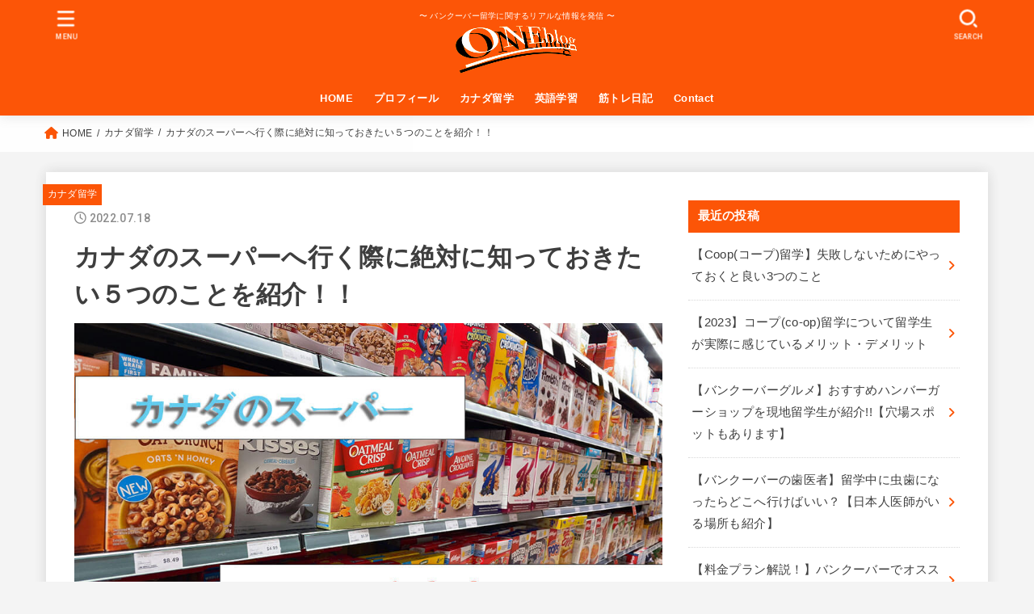

--- FILE ---
content_type: text/html; charset=UTF-8
request_url: https://one-blog.org/canada-supermarkets-five-helpful-information/
body_size: 25508
content:
<!doctype html>
<html dir="ltr" lang="ja"
	prefix="og: https://ogp.me/ns#" >
<head>
<meta charset="utf-8">
<meta http-equiv="X-UA-Compatible" content="IE=edge">
<meta name="HandheldFriendly" content="True">
<meta name="MobileOptimized" content="320">
<meta name="viewport" content="width=device-width, initial-scale=1"/>
<link rel="pingback" href="https://one-blog.org/xmlrpc.php">
<title>カナダのスーパーへ行く際に絶対に知っておきたい５つのことを紹介！！ / ONEblog</title>

		<!-- All in One SEO 4.2.1.1 -->
		<meta name="description" content="・商品一つあたりではなく、1LB当たりの値段で表記されている場合が多いので注意！・卵を買う際には割れていないかチェック！・セルフレジにはカード払いのみで現金払いができないものも多い！・プラスチック袋はかなり破れやすいので重いものはなるべく入れないのがオススメ！・スーパーには基本的にアルコール飲料は売られていない！" />
		<meta name="robots" content="max-image-preview:large" />
		<meta name="google-site-verification" content="NUyknRI2Wn_eFb_KeH0ckSo4Z0ucwtJiI8gZa1vuBP8" />
		<link rel="canonical" href="https://one-blog.org/canada-supermarkets-five-helpful-information/" />
		<meta property="og:locale" content="ja_JP" />
		<meta property="og:site_name" content="ONEblog / 〜 バンクーバー留学に関するリアルな情報を発信 〜" />
		<meta property="og:type" content="article" />
		<meta property="og:title" content="カナダのスーパーへ行く際に絶対に知っておきたい５つのことを紹介！！ / ONEblog" />
		<meta property="og:description" content="・商品一つあたりではなく、1LB当たりの値段で表記されている場合が多いので注意！・卵を買う際には割れていないかチェック！・セルフレジにはカード払いのみで現金払いができないものも多い！・プラスチック袋はかなり破れやすいので重いものはなるべく入れないのがオススメ！・スーパーには基本的にアルコール飲料は売られていない！" />
		<meta property="og:url" content="https://one-blog.org/canada-supermarkets-five-helpful-information/" />
		<meta property="og:image" content="https://one-blog.org/wp-content/uploads/2022/05/thumnail.jpg" />
		<meta property="og:image:secure_url" content="https://one-blog.org/wp-content/uploads/2022/05/thumnail.jpg" />
		<meta property="og:image:width" content="1000" />
		<meta property="og:image:height" content="625" />
		<meta property="article:published_time" content="2022-07-17T19:50:00+00:00" />
		<meta property="article:modified_time" content="2022-07-17T19:52:50+00:00" />
		<meta name="twitter:card" content="summary_large_image" />
		<meta name="twitter:site" content="@one__blog" />
		<meta name="twitter:title" content="カナダのスーパーへ行く際に絶対に知っておきたい５つのことを紹介！！ / ONEblog" />
		<meta name="twitter:description" content="・商品一つあたりではなく、1LB当たりの値段で表記されている場合が多いので注意！・卵を買う際には割れていないかチェック！・セルフレジにはカード払いのみで現金払いができないものも多い！・プラスチック袋はかなり破れやすいので重いものはなるべく入れないのがオススメ！・スーパーには基本的にアルコール飲料は売られていない！" />
		<meta name="twitter:image" content="https://one-blog.org/wp-content/uploads/2022/05/thumnail.jpg" />
		<script type="application/ld+json" class="aioseo-schema">
			{"@context":"https:\/\/schema.org","@graph":[{"@type":"WebSite","@id":"https:\/\/one-blog.org\/#website","url":"https:\/\/one-blog.org\/","name":"ONEblog","description":"\u301c \u30d0\u30f3\u30af\u30fc\u30d0\u30fc\u7559\u5b66\u306b\u95a2\u3059\u308b\u30ea\u30a2\u30eb\u306a\u60c5\u5831\u3092\u767a\u4fe1 \u301c","inLanguage":"ja","publisher":{"@id":"https:\/\/one-blog.org\/#person"}},{"@type":"Person","@id":"https:\/\/one-blog.org\/#person","name":"oneblog","image":{"@type":"ImageObject","@id":"https:\/\/one-blog.org\/canada-supermarkets-five-helpful-information\/#personImage","url":"https:\/\/secure.gravatar.com\/avatar\/cd6648703814077025c950ffe45cc91944728edc89cdab90b6c4a7f720925a11?s=96&d=mm&r=g","width":96,"height":96,"caption":"oneblog"},"sameAs":["https:\/\/www.instagram.com\/oneblogram\/"]},{"@type":"BreadcrumbList","@id":"https:\/\/one-blog.org\/canada-supermarkets-five-helpful-information\/#breadcrumblist","itemListElement":[{"@type":"ListItem","@id":"https:\/\/one-blog.org\/#listItem","position":1,"item":{"@type":"WebPage","@id":"https:\/\/one-blog.org\/","name":"\u30db\u30fc\u30e0","description":"\u96e2\u5cf6\u304b\u3089\u30d0\u30f3\u30af\u30fc\u30d0\u30fc\u3078\u4eba\u751f\u521d\u306e\u6d77\u5916\u7559\u5b66\u3002\u7559\u5b66\u60c5\u5831\u3092\u306f\u3058\u3081\u8da3\u5473\u306e\u7b4b\u30c8\u30ec\u3001\u73fe\u5730\u306e\u30ab\u30d5\u30a7\u60c5\u5831\u306a\u3069\u5e45\u5e83\u304f\u30b7\u30a7\u30a2\u3057\u3066\u3044\u308b\u7559\u5b66\u30d6\u30ed\u30b0\u3067\u3059\u3002","url":"https:\/\/one-blog.org\/"},"nextItem":"https:\/\/one-blog.org\/canada-supermarkets-five-helpful-information\/#listItem"},{"@type":"ListItem","@id":"https:\/\/one-blog.org\/canada-supermarkets-five-helpful-information\/#listItem","position":2,"item":{"@type":"WebPage","@id":"https:\/\/one-blog.org\/canada-supermarkets-five-helpful-information\/","name":"\u30ab\u30ca\u30c0\u306e\u30b9\u30fc\u30d1\u30fc\u3078\u884c\u304f\u969b\u306b\u7d76\u5bfe\u306b\u77e5\u3063\u3066\u304a\u304d\u305f\u3044\uff15\u3064\u306e\u3053\u3068\u3092\u7d39\u4ecb\uff01\uff01","description":"\u30fb\u5546\u54c1\u4e00\u3064\u3042\u305f\u308a\u3067\u306f\u306a\u304f\u30011LB\u5f53\u305f\u308a\u306e\u5024\u6bb5\u3067\u8868\u8a18\u3055\u308c\u3066\u3044\u308b\u5834\u5408\u304c\u591a\u3044\u306e\u3067\u6ce8\u610f\uff01\u30fb\u5375\u3092\u8cb7\u3046\u969b\u306b\u306f\u5272\u308c\u3066\u3044\u306a\u3044\u304b\u30c1\u30a7\u30c3\u30af\uff01\u30fb\u30bb\u30eb\u30d5\u30ec\u30b8\u306b\u306f\u30ab\u30fc\u30c9\u6255\u3044\u306e\u307f\u3067\u73fe\u91d1\u6255\u3044\u304c\u3067\u304d\u306a\u3044\u3082\u306e\u3082\u591a\u3044\uff01\u30fb\u30d7\u30e9\u30b9\u30c1\u30c3\u30af\u888b\u306f\u304b\u306a\u308a\u7834\u308c\u3084\u3059\u3044\u306e\u3067\u91cd\u3044\u3082\u306e\u306f\u306a\u308b\u3079\u304f\u5165\u308c\u306a\u3044\u306e\u304c\u30aa\u30b9\u30b9\u30e1\uff01\u30fb\u30b9\u30fc\u30d1\u30fc\u306b\u306f\u57fa\u672c\u7684\u306b\u30a2\u30eb\u30b3\u30fc\u30eb\u98f2\u6599\u306f\u58f2\u3089\u308c\u3066\u3044\u306a\u3044\uff01","url":"https:\/\/one-blog.org\/canada-supermarkets-five-helpful-information\/"},"previousItem":"https:\/\/one-blog.org\/#listItem"}]},{"@type":"Person","@id":"https:\/\/one-blog.org\/author\/oneblog\/#author","url":"https:\/\/one-blog.org\/author\/oneblog\/","name":"oneblog","image":{"@type":"ImageObject","@id":"https:\/\/one-blog.org\/canada-supermarkets-five-helpful-information\/#authorImage","url":"https:\/\/secure.gravatar.com\/avatar\/cd6648703814077025c950ffe45cc91944728edc89cdab90b6c4a7f720925a11?s=96&d=mm&r=g","width":96,"height":96,"caption":"oneblog"},"sameAs":["https:\/\/www.instagram.com\/oneblogram\/"]},{"@type":"WebPage","@id":"https:\/\/one-blog.org\/canada-supermarkets-five-helpful-information\/#webpage","url":"https:\/\/one-blog.org\/canada-supermarkets-five-helpful-information\/","name":"\u30ab\u30ca\u30c0\u306e\u30b9\u30fc\u30d1\u30fc\u3078\u884c\u304f\u969b\u306b\u7d76\u5bfe\u306b\u77e5\u3063\u3066\u304a\u304d\u305f\u3044\uff15\u3064\u306e\u3053\u3068\u3092\u7d39\u4ecb\uff01\uff01 \/ ONEblog","description":"\u30fb\u5546\u54c1\u4e00\u3064\u3042\u305f\u308a\u3067\u306f\u306a\u304f\u30011LB\u5f53\u305f\u308a\u306e\u5024\u6bb5\u3067\u8868\u8a18\u3055\u308c\u3066\u3044\u308b\u5834\u5408\u304c\u591a\u3044\u306e\u3067\u6ce8\u610f\uff01\u30fb\u5375\u3092\u8cb7\u3046\u969b\u306b\u306f\u5272\u308c\u3066\u3044\u306a\u3044\u304b\u30c1\u30a7\u30c3\u30af\uff01\u30fb\u30bb\u30eb\u30d5\u30ec\u30b8\u306b\u306f\u30ab\u30fc\u30c9\u6255\u3044\u306e\u307f\u3067\u73fe\u91d1\u6255\u3044\u304c\u3067\u304d\u306a\u3044\u3082\u306e\u3082\u591a\u3044\uff01\u30fb\u30d7\u30e9\u30b9\u30c1\u30c3\u30af\u888b\u306f\u304b\u306a\u308a\u7834\u308c\u3084\u3059\u3044\u306e\u3067\u91cd\u3044\u3082\u306e\u306f\u306a\u308b\u3079\u304f\u5165\u308c\u306a\u3044\u306e\u304c\u30aa\u30b9\u30b9\u30e1\uff01\u30fb\u30b9\u30fc\u30d1\u30fc\u306b\u306f\u57fa\u672c\u7684\u306b\u30a2\u30eb\u30b3\u30fc\u30eb\u98f2\u6599\u306f\u58f2\u3089\u308c\u3066\u3044\u306a\u3044\uff01","inLanguage":"ja","isPartOf":{"@id":"https:\/\/one-blog.org\/#website"},"breadcrumb":{"@id":"https:\/\/one-blog.org\/canada-supermarkets-five-helpful-information\/#breadcrumblist"},"author":"https:\/\/one-blog.org\/author\/oneblog\/#author","creator":"https:\/\/one-blog.org\/author\/oneblog\/#author","image":{"@type":"ImageObject","@id":"https:\/\/one-blog.org\/#mainImage","url":"https:\/\/one-blog.org\/wp-content\/uploads\/2022\/05\/thumnail.jpg","width":1000,"height":625},"primaryImageOfPage":{"@id":"https:\/\/one-blog.org\/canada-supermarkets-five-helpful-information\/#mainImage"},"datePublished":"2022-07-17T19:50:00+09:00","dateModified":"2022-07-17T19:52:50+09:00"},{"@type":"BlogPosting","@id":"https:\/\/one-blog.org\/canada-supermarkets-five-helpful-information\/#blogposting","name":"\u30ab\u30ca\u30c0\u306e\u30b9\u30fc\u30d1\u30fc\u3078\u884c\u304f\u969b\u306b\u7d76\u5bfe\u306b\u77e5\u3063\u3066\u304a\u304d\u305f\u3044\uff15\u3064\u306e\u3053\u3068\u3092\u7d39\u4ecb\uff01\uff01 \/ ONEblog","description":"\u30fb\u5546\u54c1\u4e00\u3064\u3042\u305f\u308a\u3067\u306f\u306a\u304f\u30011LB\u5f53\u305f\u308a\u306e\u5024\u6bb5\u3067\u8868\u8a18\u3055\u308c\u3066\u3044\u308b\u5834\u5408\u304c\u591a\u3044\u306e\u3067\u6ce8\u610f\uff01\u30fb\u5375\u3092\u8cb7\u3046\u969b\u306b\u306f\u5272\u308c\u3066\u3044\u306a\u3044\u304b\u30c1\u30a7\u30c3\u30af\uff01\u30fb\u30bb\u30eb\u30d5\u30ec\u30b8\u306b\u306f\u30ab\u30fc\u30c9\u6255\u3044\u306e\u307f\u3067\u73fe\u91d1\u6255\u3044\u304c\u3067\u304d\u306a\u3044\u3082\u306e\u3082\u591a\u3044\uff01\u30fb\u30d7\u30e9\u30b9\u30c1\u30c3\u30af\u888b\u306f\u304b\u306a\u308a\u7834\u308c\u3084\u3059\u3044\u306e\u3067\u91cd\u3044\u3082\u306e\u306f\u306a\u308b\u3079\u304f\u5165\u308c\u306a\u3044\u306e\u304c\u30aa\u30b9\u30b9\u30e1\uff01\u30fb\u30b9\u30fc\u30d1\u30fc\u306b\u306f\u57fa\u672c\u7684\u306b\u30a2\u30eb\u30b3\u30fc\u30eb\u98f2\u6599\u306f\u58f2\u3089\u308c\u3066\u3044\u306a\u3044\uff01","inLanguage":"ja","headline":"\u30ab\u30ca\u30c0\u306e\u30b9\u30fc\u30d1\u30fc\u3078\u884c\u304f\u969b\u306b\u7d76\u5bfe\u306b\u77e5\u3063\u3066\u304a\u304d\u305f\u3044\uff15\u3064\u306e\u3053\u3068\u3092\u7d39\u4ecb\uff01\uff01","author":{"@id":"https:\/\/one-blog.org\/author\/oneblog\/#author"},"publisher":{"@id":"https:\/\/one-blog.org\/#person"},"datePublished":"2022-07-17T19:50:00+09:00","dateModified":"2022-07-17T19:52:50+09:00","articleSection":"\u30ab\u30ca\u30c0\u7559\u5b66","mainEntityOfPage":{"@id":"https:\/\/one-blog.org\/canada-supermarkets-five-helpful-information\/#webpage"},"isPartOf":{"@id":"https:\/\/one-blog.org\/canada-supermarkets-five-helpful-information\/#webpage"},"image":{"@type":"ImageObject","@id":"https:\/\/one-blog.org\/#articleImage","url":"https:\/\/one-blog.org\/wp-content\/uploads\/2022\/05\/thumnail.jpg","width":1000,"height":625}}]}
		</script>
		<!-- All in One SEO -->

<link rel='dns-prefetch' href='//fonts.googleapis.com' />
<link rel='dns-prefetch' href='//cdnjs.cloudflare.com' />
<link rel="alternate" type="application/rss+xml" title="ONEblog &raquo; フィード" href="https://one-blog.org/feed/" />
<link rel="alternate" type="application/rss+xml" title="ONEblog &raquo; コメントフィード" href="https://one-blog.org/comments/feed/" />
<link rel="alternate" type="application/rss+xml" title="ONEblog &raquo; カナダのスーパーへ行く際に絶対に知っておきたい５つのことを紹介！！ のコメントのフィード" href="https://one-blog.org/canada-supermarkets-five-helpful-information/feed/" />
<link rel="alternate" title="oEmbed (JSON)" type="application/json+oembed" href="https://one-blog.org/wp-json/oembed/1.0/embed?url=https%3A%2F%2Fone-blog.org%2Fcanada-supermarkets-five-helpful-information%2F" />
<link rel="alternate" title="oEmbed (XML)" type="text/xml+oembed" href="https://one-blog.org/wp-json/oembed/1.0/embed?url=https%3A%2F%2Fone-blog.org%2Fcanada-supermarkets-five-helpful-information%2F&#038;format=xml" />
		<!-- This site uses the Google Analytics by MonsterInsights plugin v8.10.0 - Using Analytics tracking - https://www.monsterinsights.com/ -->
							<script
				src="//www.googletagmanager.com/gtag/js?id=UA-188134335-1"  data-cfasync="false" data-wpfc-render="false" type="text/javascript" async></script>
			<script data-cfasync="false" data-wpfc-render="false" type="text/javascript">
				var mi_version = '8.10.0';
				var mi_track_user = true;
				var mi_no_track_reason = '';
				
								var disableStrs = [
															'ga-disable-UA-188134335-1',
									];

				/* Function to detect opted out users */
				function __gtagTrackerIsOptedOut() {
					for (var index = 0; index < disableStrs.length; index++) {
						if (document.cookie.indexOf(disableStrs[index] + '=true') > -1) {
							return true;
						}
					}

					return false;
				}

				/* Disable tracking if the opt-out cookie exists. */
				if (__gtagTrackerIsOptedOut()) {
					for (var index = 0; index < disableStrs.length; index++) {
						window[disableStrs[index]] = true;
					}
				}

				/* Opt-out function */
				function __gtagTrackerOptout() {
					for (var index = 0; index < disableStrs.length; index++) {
						document.cookie = disableStrs[index] + '=true; expires=Thu, 31 Dec 2099 23:59:59 UTC; path=/';
						window[disableStrs[index]] = true;
					}
				}

				if ('undefined' === typeof gaOptout) {
					function gaOptout() {
						__gtagTrackerOptout();
					}
				}
								window.dataLayer = window.dataLayer || [];

				window.MonsterInsightsDualTracker = {
					helpers: {},
					trackers: {},
				};
				if (mi_track_user) {
					function __gtagDataLayer() {
						dataLayer.push(arguments);
					}

					function __gtagTracker(type, name, parameters) {
						if (!parameters) {
							parameters = {};
						}

						if (parameters.send_to) {
							__gtagDataLayer.apply(null, arguments);
							return;
						}

						if (type === 'event') {
							
														parameters.send_to = monsterinsights_frontend.ua;
							__gtagDataLayer(type, name, parameters);
													} else {
							__gtagDataLayer.apply(null, arguments);
						}
					}

					__gtagTracker('js', new Date());
					__gtagTracker('set', {
						'developer_id.dZGIzZG': true,
											});
															__gtagTracker('config', 'UA-188134335-1', {"forceSSL":"true","link_attribution":"true"} );
										window.gtag = __gtagTracker;										(function () {
						/* https://developers.google.com/analytics/devguides/collection/analyticsjs/ */
						/* ga and __gaTracker compatibility shim. */
						var noopfn = function () {
							return null;
						};
						var newtracker = function () {
							return new Tracker();
						};
						var Tracker = function () {
							return null;
						};
						var p = Tracker.prototype;
						p.get = noopfn;
						p.set = noopfn;
						p.send = function () {
							var args = Array.prototype.slice.call(arguments);
							args.unshift('send');
							__gaTracker.apply(null, args);
						};
						var __gaTracker = function () {
							var len = arguments.length;
							if (len === 0) {
								return;
							}
							var f = arguments[len - 1];
							if (typeof f !== 'object' || f === null || typeof f.hitCallback !== 'function') {
								if ('send' === arguments[0]) {
									var hitConverted, hitObject = false, action;
									if ('event' === arguments[1]) {
										if ('undefined' !== typeof arguments[3]) {
											hitObject = {
												'eventAction': arguments[3],
												'eventCategory': arguments[2],
												'eventLabel': arguments[4],
												'value': arguments[5] ? arguments[5] : 1,
											}
										}
									}
									if ('pageview' === arguments[1]) {
										if ('undefined' !== typeof arguments[2]) {
											hitObject = {
												'eventAction': 'page_view',
												'page_path': arguments[2],
											}
										}
									}
									if (typeof arguments[2] === 'object') {
										hitObject = arguments[2];
									}
									if (typeof arguments[5] === 'object') {
										Object.assign(hitObject, arguments[5]);
									}
									if ('undefined' !== typeof arguments[1].hitType) {
										hitObject = arguments[1];
										if ('pageview' === hitObject.hitType) {
											hitObject.eventAction = 'page_view';
										}
									}
									if (hitObject) {
										action = 'timing' === arguments[1].hitType ? 'timing_complete' : hitObject.eventAction;
										hitConverted = mapArgs(hitObject);
										__gtagTracker('event', action, hitConverted);
									}
								}
								return;
							}

							function mapArgs(args) {
								var arg, hit = {};
								var gaMap = {
									'eventCategory': 'event_category',
									'eventAction': 'event_action',
									'eventLabel': 'event_label',
									'eventValue': 'event_value',
									'nonInteraction': 'non_interaction',
									'timingCategory': 'event_category',
									'timingVar': 'name',
									'timingValue': 'value',
									'timingLabel': 'event_label',
									'page': 'page_path',
									'location': 'page_location',
									'title': 'page_title',
								};
								for (arg in args) {
																		if (!(!args.hasOwnProperty(arg) || !gaMap.hasOwnProperty(arg))) {
										hit[gaMap[arg]] = args[arg];
									} else {
										hit[arg] = args[arg];
									}
								}
								return hit;
							}

							try {
								f.hitCallback();
							} catch (ex) {
							}
						};
						__gaTracker.create = newtracker;
						__gaTracker.getByName = newtracker;
						__gaTracker.getAll = function () {
							return [];
						};
						__gaTracker.remove = noopfn;
						__gaTracker.loaded = true;
						window['__gaTracker'] = __gaTracker;
					})();
									} else {
										console.log("");
					(function () {
						function __gtagTracker() {
							return null;
						}

						window['__gtagTracker'] = __gtagTracker;
						window['gtag'] = __gtagTracker;
					})();
									}
			</script>
				<!-- / Google Analytics by MonsterInsights -->
		<style id='wp-img-auto-sizes-contain-inline-css' type='text/css'>
img:is([sizes=auto i],[sizes^="auto," i]){contain-intrinsic-size:3000px 1500px}
/*# sourceURL=wp-img-auto-sizes-contain-inline-css */
</style>
<style id='wp-emoji-styles-inline-css' type='text/css'>

	img.wp-smiley, img.emoji {
		display: inline !important;
		border: none !important;
		box-shadow: none !important;
		height: 1em !important;
		width: 1em !important;
		margin: 0 0.07em !important;
		vertical-align: -0.1em !important;
		background: none !important;
		padding: 0 !important;
	}
/*# sourceURL=wp-emoji-styles-inline-css */
</style>
<style id='wp-block-library-inline-css' type='text/css'>
:root{--wp-block-synced-color:#7a00df;--wp-block-synced-color--rgb:122,0,223;--wp-bound-block-color:var(--wp-block-synced-color);--wp-editor-canvas-background:#ddd;--wp-admin-theme-color:#007cba;--wp-admin-theme-color--rgb:0,124,186;--wp-admin-theme-color-darker-10:#006ba1;--wp-admin-theme-color-darker-10--rgb:0,107,160.5;--wp-admin-theme-color-darker-20:#005a87;--wp-admin-theme-color-darker-20--rgb:0,90,135;--wp-admin-border-width-focus:2px}@media (min-resolution:192dpi){:root{--wp-admin-border-width-focus:1.5px}}.wp-element-button{cursor:pointer}:root .has-very-light-gray-background-color{background-color:#eee}:root .has-very-dark-gray-background-color{background-color:#313131}:root .has-very-light-gray-color{color:#eee}:root .has-very-dark-gray-color{color:#313131}:root .has-vivid-green-cyan-to-vivid-cyan-blue-gradient-background{background:linear-gradient(135deg,#00d084,#0693e3)}:root .has-purple-crush-gradient-background{background:linear-gradient(135deg,#34e2e4,#4721fb 50%,#ab1dfe)}:root .has-hazy-dawn-gradient-background{background:linear-gradient(135deg,#faaca8,#dad0ec)}:root .has-subdued-olive-gradient-background{background:linear-gradient(135deg,#fafae1,#67a671)}:root .has-atomic-cream-gradient-background{background:linear-gradient(135deg,#fdd79a,#004a59)}:root .has-nightshade-gradient-background{background:linear-gradient(135deg,#330968,#31cdcf)}:root .has-midnight-gradient-background{background:linear-gradient(135deg,#020381,#2874fc)}:root{--wp--preset--font-size--normal:16px;--wp--preset--font-size--huge:42px}.has-regular-font-size{font-size:1em}.has-larger-font-size{font-size:2.625em}.has-normal-font-size{font-size:var(--wp--preset--font-size--normal)}.has-huge-font-size{font-size:var(--wp--preset--font-size--huge)}.has-text-align-center{text-align:center}.has-text-align-left{text-align:left}.has-text-align-right{text-align:right}.has-fit-text{white-space:nowrap!important}#end-resizable-editor-section{display:none}.aligncenter{clear:both}.items-justified-left{justify-content:flex-start}.items-justified-center{justify-content:center}.items-justified-right{justify-content:flex-end}.items-justified-space-between{justify-content:space-between}.screen-reader-text{border:0;clip-path:inset(50%);height:1px;margin:-1px;overflow:hidden;padding:0;position:absolute;width:1px;word-wrap:normal!important}.screen-reader-text:focus{background-color:#ddd;clip-path:none;color:#444;display:block;font-size:1em;height:auto;left:5px;line-height:normal;padding:15px 23px 14px;text-decoration:none;top:5px;width:auto;z-index:100000}html :where(.has-border-color){border-style:solid}html :where([style*=border-top-color]){border-top-style:solid}html :where([style*=border-right-color]){border-right-style:solid}html :where([style*=border-bottom-color]){border-bottom-style:solid}html :where([style*=border-left-color]){border-left-style:solid}html :where([style*=border-width]){border-style:solid}html :where([style*=border-top-width]){border-top-style:solid}html :where([style*=border-right-width]){border-right-style:solid}html :where([style*=border-bottom-width]){border-bottom-style:solid}html :where([style*=border-left-width]){border-left-style:solid}html :where(img[class*=wp-image-]){height:auto;max-width:100%}:where(figure){margin:0 0 1em}html :where(.is-position-sticky){--wp-admin--admin-bar--position-offset:var(--wp-admin--admin-bar--height,0px)}@media screen and (max-width:600px){html :where(.is-position-sticky){--wp-admin--admin-bar--position-offset:0px}}

/*# sourceURL=wp-block-library-inline-css */
</style><style id='wp-block-heading-inline-css' type='text/css'>
h1:where(.wp-block-heading).has-background,h2:where(.wp-block-heading).has-background,h3:where(.wp-block-heading).has-background,h4:where(.wp-block-heading).has-background,h5:where(.wp-block-heading).has-background,h6:where(.wp-block-heading).has-background{padding:1.25em 2.375em}h1.has-text-align-left[style*=writing-mode]:where([style*=vertical-lr]),h1.has-text-align-right[style*=writing-mode]:where([style*=vertical-rl]),h2.has-text-align-left[style*=writing-mode]:where([style*=vertical-lr]),h2.has-text-align-right[style*=writing-mode]:where([style*=vertical-rl]),h3.has-text-align-left[style*=writing-mode]:where([style*=vertical-lr]),h3.has-text-align-right[style*=writing-mode]:where([style*=vertical-rl]),h4.has-text-align-left[style*=writing-mode]:where([style*=vertical-lr]),h4.has-text-align-right[style*=writing-mode]:where([style*=vertical-rl]),h5.has-text-align-left[style*=writing-mode]:where([style*=vertical-lr]),h5.has-text-align-right[style*=writing-mode]:where([style*=vertical-rl]),h6.has-text-align-left[style*=writing-mode]:where([style*=vertical-lr]),h6.has-text-align-right[style*=writing-mode]:where([style*=vertical-rl]){rotate:180deg}
/*# sourceURL=https://one-blog.org/wp-includes/blocks/heading/style.min.css */
</style>
<style id='wp-block-image-inline-css' type='text/css'>
.wp-block-image>a,.wp-block-image>figure>a{display:inline-block}.wp-block-image img{box-sizing:border-box;height:auto;max-width:100%;vertical-align:bottom}@media not (prefers-reduced-motion){.wp-block-image img.hide{visibility:hidden}.wp-block-image img.show{animation:show-content-image .4s}}.wp-block-image[style*=border-radius] img,.wp-block-image[style*=border-radius]>a{border-radius:inherit}.wp-block-image.has-custom-border img{box-sizing:border-box}.wp-block-image.aligncenter{text-align:center}.wp-block-image.alignfull>a,.wp-block-image.alignwide>a{width:100%}.wp-block-image.alignfull img,.wp-block-image.alignwide img{height:auto;width:100%}.wp-block-image .aligncenter,.wp-block-image .alignleft,.wp-block-image .alignright,.wp-block-image.aligncenter,.wp-block-image.alignleft,.wp-block-image.alignright{display:table}.wp-block-image .aligncenter>figcaption,.wp-block-image .alignleft>figcaption,.wp-block-image .alignright>figcaption,.wp-block-image.aligncenter>figcaption,.wp-block-image.alignleft>figcaption,.wp-block-image.alignright>figcaption{caption-side:bottom;display:table-caption}.wp-block-image .alignleft{float:left;margin:.5em 1em .5em 0}.wp-block-image .alignright{float:right;margin:.5em 0 .5em 1em}.wp-block-image .aligncenter{margin-left:auto;margin-right:auto}.wp-block-image :where(figcaption){margin-bottom:1em;margin-top:.5em}.wp-block-image.is-style-circle-mask img{border-radius:9999px}@supports ((-webkit-mask-image:none) or (mask-image:none)) or (-webkit-mask-image:none){.wp-block-image.is-style-circle-mask img{border-radius:0;-webkit-mask-image:url('data:image/svg+xml;utf8,<svg viewBox="0 0 100 100" xmlns="http://www.w3.org/2000/svg"><circle cx="50" cy="50" r="50"/></svg>');mask-image:url('data:image/svg+xml;utf8,<svg viewBox="0 0 100 100" xmlns="http://www.w3.org/2000/svg"><circle cx="50" cy="50" r="50"/></svg>');mask-mode:alpha;-webkit-mask-position:center;mask-position:center;-webkit-mask-repeat:no-repeat;mask-repeat:no-repeat;-webkit-mask-size:contain;mask-size:contain}}:root :where(.wp-block-image.is-style-rounded img,.wp-block-image .is-style-rounded img){border-radius:9999px}.wp-block-image figure{margin:0}.wp-lightbox-container{display:flex;flex-direction:column;position:relative}.wp-lightbox-container img{cursor:zoom-in}.wp-lightbox-container img:hover+button{opacity:1}.wp-lightbox-container button{align-items:center;backdrop-filter:blur(16px) saturate(180%);background-color:#5a5a5a40;border:none;border-radius:4px;cursor:zoom-in;display:flex;height:20px;justify-content:center;opacity:0;padding:0;position:absolute;right:16px;text-align:center;top:16px;width:20px;z-index:100}@media not (prefers-reduced-motion){.wp-lightbox-container button{transition:opacity .2s ease}}.wp-lightbox-container button:focus-visible{outline:3px auto #5a5a5a40;outline:3px auto -webkit-focus-ring-color;outline-offset:3px}.wp-lightbox-container button:hover{cursor:pointer;opacity:1}.wp-lightbox-container button:focus{opacity:1}.wp-lightbox-container button:focus,.wp-lightbox-container button:hover,.wp-lightbox-container button:not(:hover):not(:active):not(.has-background){background-color:#5a5a5a40;border:none}.wp-lightbox-overlay{box-sizing:border-box;cursor:zoom-out;height:100vh;left:0;overflow:hidden;position:fixed;top:0;visibility:hidden;width:100%;z-index:100000}.wp-lightbox-overlay .close-button{align-items:center;cursor:pointer;display:flex;justify-content:center;min-height:40px;min-width:40px;padding:0;position:absolute;right:calc(env(safe-area-inset-right) + 16px);top:calc(env(safe-area-inset-top) + 16px);z-index:5000000}.wp-lightbox-overlay .close-button:focus,.wp-lightbox-overlay .close-button:hover,.wp-lightbox-overlay .close-button:not(:hover):not(:active):not(.has-background){background:none;border:none}.wp-lightbox-overlay .lightbox-image-container{height:var(--wp--lightbox-container-height);left:50%;overflow:hidden;position:absolute;top:50%;transform:translate(-50%,-50%);transform-origin:top left;width:var(--wp--lightbox-container-width);z-index:9999999999}.wp-lightbox-overlay .wp-block-image{align-items:center;box-sizing:border-box;display:flex;height:100%;justify-content:center;margin:0;position:relative;transform-origin:0 0;width:100%;z-index:3000000}.wp-lightbox-overlay .wp-block-image img{height:var(--wp--lightbox-image-height);min-height:var(--wp--lightbox-image-height);min-width:var(--wp--lightbox-image-width);width:var(--wp--lightbox-image-width)}.wp-lightbox-overlay .wp-block-image figcaption{display:none}.wp-lightbox-overlay button{background:none;border:none}.wp-lightbox-overlay .scrim{background-color:#fff;height:100%;opacity:.9;position:absolute;width:100%;z-index:2000000}.wp-lightbox-overlay.active{visibility:visible}@media not (prefers-reduced-motion){.wp-lightbox-overlay.active{animation:turn-on-visibility .25s both}.wp-lightbox-overlay.active img{animation:turn-on-visibility .35s both}.wp-lightbox-overlay.show-closing-animation:not(.active){animation:turn-off-visibility .35s both}.wp-lightbox-overlay.show-closing-animation:not(.active) img{animation:turn-off-visibility .25s both}.wp-lightbox-overlay.zoom.active{animation:none;opacity:1;visibility:visible}.wp-lightbox-overlay.zoom.active .lightbox-image-container{animation:lightbox-zoom-in .4s}.wp-lightbox-overlay.zoom.active .lightbox-image-container img{animation:none}.wp-lightbox-overlay.zoom.active .scrim{animation:turn-on-visibility .4s forwards}.wp-lightbox-overlay.zoom.show-closing-animation:not(.active){animation:none}.wp-lightbox-overlay.zoom.show-closing-animation:not(.active) .lightbox-image-container{animation:lightbox-zoom-out .4s}.wp-lightbox-overlay.zoom.show-closing-animation:not(.active) .lightbox-image-container img{animation:none}.wp-lightbox-overlay.zoom.show-closing-animation:not(.active) .scrim{animation:turn-off-visibility .4s forwards}}@keyframes show-content-image{0%{visibility:hidden}99%{visibility:hidden}to{visibility:visible}}@keyframes turn-on-visibility{0%{opacity:0}to{opacity:1}}@keyframes turn-off-visibility{0%{opacity:1;visibility:visible}99%{opacity:0;visibility:visible}to{opacity:0;visibility:hidden}}@keyframes lightbox-zoom-in{0%{transform:translate(calc((-100vw + var(--wp--lightbox-scrollbar-width))/2 + var(--wp--lightbox-initial-left-position)),calc(-50vh + var(--wp--lightbox-initial-top-position))) scale(var(--wp--lightbox-scale))}to{transform:translate(-50%,-50%) scale(1)}}@keyframes lightbox-zoom-out{0%{transform:translate(-50%,-50%) scale(1);visibility:visible}99%{visibility:visible}to{transform:translate(calc((-100vw + var(--wp--lightbox-scrollbar-width))/2 + var(--wp--lightbox-initial-left-position)),calc(-50vh + var(--wp--lightbox-initial-top-position))) scale(var(--wp--lightbox-scale));visibility:hidden}}
/*# sourceURL=https://one-blog.org/wp-includes/blocks/image/style.min.css */
</style>
<style id='wp-block-list-inline-css' type='text/css'>
ol,ul{box-sizing:border-box}:root :where(.wp-block-list.has-background){padding:1.25em 2.375em}
/*# sourceURL=https://one-blog.org/wp-includes/blocks/list/style.min.css */
</style>
<style id='wp-block-paragraph-inline-css' type='text/css'>
.is-small-text{font-size:.875em}.is-regular-text{font-size:1em}.is-large-text{font-size:2.25em}.is-larger-text{font-size:3em}.has-drop-cap:not(:focus):first-letter{float:left;font-size:8.4em;font-style:normal;font-weight:100;line-height:.68;margin:.05em .1em 0 0;text-transform:uppercase}body.rtl .has-drop-cap:not(:focus):first-letter{float:none;margin-left:.1em}p.has-drop-cap.has-background{overflow:hidden}:root :where(p.has-background){padding:1.25em 2.375em}:where(p.has-text-color:not(.has-link-color)) a{color:inherit}p.has-text-align-left[style*="writing-mode:vertical-lr"],p.has-text-align-right[style*="writing-mode:vertical-rl"]{rotate:180deg}
/*# sourceURL=https://one-blog.org/wp-includes/blocks/paragraph/style.min.css */
</style>
<style id='global-styles-inline-css' type='text/css'>
:root{--wp--preset--aspect-ratio--square: 1;--wp--preset--aspect-ratio--4-3: 4/3;--wp--preset--aspect-ratio--3-4: 3/4;--wp--preset--aspect-ratio--3-2: 3/2;--wp--preset--aspect-ratio--2-3: 2/3;--wp--preset--aspect-ratio--16-9: 16/9;--wp--preset--aspect-ratio--9-16: 9/16;--wp--preset--color--black: #000;--wp--preset--color--cyan-bluish-gray: #abb8c3;--wp--preset--color--white: #fff;--wp--preset--color--pale-pink: #f78da7;--wp--preset--color--vivid-red: #cf2e2e;--wp--preset--color--luminous-vivid-orange: #ff6900;--wp--preset--color--luminous-vivid-amber: #fcb900;--wp--preset--color--light-green-cyan: #7bdcb5;--wp--preset--color--vivid-green-cyan: #00d084;--wp--preset--color--pale-cyan-blue: #8ed1fc;--wp--preset--color--vivid-cyan-blue: #0693e3;--wp--preset--color--vivid-purple: #9b51e0;--wp--preset--color--mainttlbg: var(--main-ttl-bg);--wp--preset--color--mainttltext: var(--main-ttl-color);--wp--preset--gradient--vivid-cyan-blue-to-vivid-purple: linear-gradient(135deg,rgb(6,147,227) 0%,rgb(155,81,224) 100%);--wp--preset--gradient--light-green-cyan-to-vivid-green-cyan: linear-gradient(135deg,rgb(122,220,180) 0%,rgb(0,208,130) 100%);--wp--preset--gradient--luminous-vivid-amber-to-luminous-vivid-orange: linear-gradient(135deg,rgb(252,185,0) 0%,rgb(255,105,0) 100%);--wp--preset--gradient--luminous-vivid-orange-to-vivid-red: linear-gradient(135deg,rgb(255,105,0) 0%,rgb(207,46,46) 100%);--wp--preset--gradient--very-light-gray-to-cyan-bluish-gray: linear-gradient(135deg,rgb(238,238,238) 0%,rgb(169,184,195) 100%);--wp--preset--gradient--cool-to-warm-spectrum: linear-gradient(135deg,rgb(74,234,220) 0%,rgb(151,120,209) 20%,rgb(207,42,186) 40%,rgb(238,44,130) 60%,rgb(251,105,98) 80%,rgb(254,248,76) 100%);--wp--preset--gradient--blush-light-purple: linear-gradient(135deg,rgb(255,206,236) 0%,rgb(152,150,240) 100%);--wp--preset--gradient--blush-bordeaux: linear-gradient(135deg,rgb(254,205,165) 0%,rgb(254,45,45) 50%,rgb(107,0,62) 100%);--wp--preset--gradient--luminous-dusk: linear-gradient(135deg,rgb(255,203,112) 0%,rgb(199,81,192) 50%,rgb(65,88,208) 100%);--wp--preset--gradient--pale-ocean: linear-gradient(135deg,rgb(255,245,203) 0%,rgb(182,227,212) 50%,rgb(51,167,181) 100%);--wp--preset--gradient--electric-grass: linear-gradient(135deg,rgb(202,248,128) 0%,rgb(113,206,126) 100%);--wp--preset--gradient--midnight: linear-gradient(135deg,rgb(2,3,129) 0%,rgb(40,116,252) 100%);--wp--preset--font-size--small: 13px;--wp--preset--font-size--medium: 20px;--wp--preset--font-size--large: 36px;--wp--preset--font-size--x-large: 42px;--wp--preset--spacing--20: 0.44rem;--wp--preset--spacing--30: 0.67rem;--wp--preset--spacing--40: 1rem;--wp--preset--spacing--50: 1.5rem;--wp--preset--spacing--60: 2.25rem;--wp--preset--spacing--70: 3.38rem;--wp--preset--spacing--80: 5.06rem;--wp--preset--shadow--natural: 6px 6px 9px rgba(0, 0, 0, 0.2);--wp--preset--shadow--deep: 12px 12px 50px rgba(0, 0, 0, 0.4);--wp--preset--shadow--sharp: 6px 6px 0px rgba(0, 0, 0, 0.2);--wp--preset--shadow--outlined: 6px 6px 0px -3px rgb(255, 255, 255), 6px 6px rgb(0, 0, 0);--wp--preset--shadow--crisp: 6px 6px 0px rgb(0, 0, 0);}:where(.is-layout-flex){gap: 0.5em;}:where(.is-layout-grid){gap: 0.5em;}body .is-layout-flex{display: flex;}.is-layout-flex{flex-wrap: wrap;align-items: center;}.is-layout-flex > :is(*, div){margin: 0;}body .is-layout-grid{display: grid;}.is-layout-grid > :is(*, div){margin: 0;}:where(.wp-block-columns.is-layout-flex){gap: 2em;}:where(.wp-block-columns.is-layout-grid){gap: 2em;}:where(.wp-block-post-template.is-layout-flex){gap: 1.25em;}:where(.wp-block-post-template.is-layout-grid){gap: 1.25em;}.has-black-color{color: var(--wp--preset--color--black) !important;}.has-cyan-bluish-gray-color{color: var(--wp--preset--color--cyan-bluish-gray) !important;}.has-white-color{color: var(--wp--preset--color--white) !important;}.has-pale-pink-color{color: var(--wp--preset--color--pale-pink) !important;}.has-vivid-red-color{color: var(--wp--preset--color--vivid-red) !important;}.has-luminous-vivid-orange-color{color: var(--wp--preset--color--luminous-vivid-orange) !important;}.has-luminous-vivid-amber-color{color: var(--wp--preset--color--luminous-vivid-amber) !important;}.has-light-green-cyan-color{color: var(--wp--preset--color--light-green-cyan) !important;}.has-vivid-green-cyan-color{color: var(--wp--preset--color--vivid-green-cyan) !important;}.has-pale-cyan-blue-color{color: var(--wp--preset--color--pale-cyan-blue) !important;}.has-vivid-cyan-blue-color{color: var(--wp--preset--color--vivid-cyan-blue) !important;}.has-vivid-purple-color{color: var(--wp--preset--color--vivid-purple) !important;}.has-black-background-color{background-color: var(--wp--preset--color--black) !important;}.has-cyan-bluish-gray-background-color{background-color: var(--wp--preset--color--cyan-bluish-gray) !important;}.has-white-background-color{background-color: var(--wp--preset--color--white) !important;}.has-pale-pink-background-color{background-color: var(--wp--preset--color--pale-pink) !important;}.has-vivid-red-background-color{background-color: var(--wp--preset--color--vivid-red) !important;}.has-luminous-vivid-orange-background-color{background-color: var(--wp--preset--color--luminous-vivid-orange) !important;}.has-luminous-vivid-amber-background-color{background-color: var(--wp--preset--color--luminous-vivid-amber) !important;}.has-light-green-cyan-background-color{background-color: var(--wp--preset--color--light-green-cyan) !important;}.has-vivid-green-cyan-background-color{background-color: var(--wp--preset--color--vivid-green-cyan) !important;}.has-pale-cyan-blue-background-color{background-color: var(--wp--preset--color--pale-cyan-blue) !important;}.has-vivid-cyan-blue-background-color{background-color: var(--wp--preset--color--vivid-cyan-blue) !important;}.has-vivid-purple-background-color{background-color: var(--wp--preset--color--vivid-purple) !important;}.has-black-border-color{border-color: var(--wp--preset--color--black) !important;}.has-cyan-bluish-gray-border-color{border-color: var(--wp--preset--color--cyan-bluish-gray) !important;}.has-white-border-color{border-color: var(--wp--preset--color--white) !important;}.has-pale-pink-border-color{border-color: var(--wp--preset--color--pale-pink) !important;}.has-vivid-red-border-color{border-color: var(--wp--preset--color--vivid-red) !important;}.has-luminous-vivid-orange-border-color{border-color: var(--wp--preset--color--luminous-vivid-orange) !important;}.has-luminous-vivid-amber-border-color{border-color: var(--wp--preset--color--luminous-vivid-amber) !important;}.has-light-green-cyan-border-color{border-color: var(--wp--preset--color--light-green-cyan) !important;}.has-vivid-green-cyan-border-color{border-color: var(--wp--preset--color--vivid-green-cyan) !important;}.has-pale-cyan-blue-border-color{border-color: var(--wp--preset--color--pale-cyan-blue) !important;}.has-vivid-cyan-blue-border-color{border-color: var(--wp--preset--color--vivid-cyan-blue) !important;}.has-vivid-purple-border-color{border-color: var(--wp--preset--color--vivid-purple) !important;}.has-vivid-cyan-blue-to-vivid-purple-gradient-background{background: var(--wp--preset--gradient--vivid-cyan-blue-to-vivid-purple) !important;}.has-light-green-cyan-to-vivid-green-cyan-gradient-background{background: var(--wp--preset--gradient--light-green-cyan-to-vivid-green-cyan) !important;}.has-luminous-vivid-amber-to-luminous-vivid-orange-gradient-background{background: var(--wp--preset--gradient--luminous-vivid-amber-to-luminous-vivid-orange) !important;}.has-luminous-vivid-orange-to-vivid-red-gradient-background{background: var(--wp--preset--gradient--luminous-vivid-orange-to-vivid-red) !important;}.has-very-light-gray-to-cyan-bluish-gray-gradient-background{background: var(--wp--preset--gradient--very-light-gray-to-cyan-bluish-gray) !important;}.has-cool-to-warm-spectrum-gradient-background{background: var(--wp--preset--gradient--cool-to-warm-spectrum) !important;}.has-blush-light-purple-gradient-background{background: var(--wp--preset--gradient--blush-light-purple) !important;}.has-blush-bordeaux-gradient-background{background: var(--wp--preset--gradient--blush-bordeaux) !important;}.has-luminous-dusk-gradient-background{background: var(--wp--preset--gradient--luminous-dusk) !important;}.has-pale-ocean-gradient-background{background: var(--wp--preset--gradient--pale-ocean) !important;}.has-electric-grass-gradient-background{background: var(--wp--preset--gradient--electric-grass) !important;}.has-midnight-gradient-background{background: var(--wp--preset--gradient--midnight) !important;}.has-small-font-size{font-size: var(--wp--preset--font-size--small) !important;}.has-medium-font-size{font-size: var(--wp--preset--font-size--medium) !important;}.has-large-font-size{font-size: var(--wp--preset--font-size--large) !important;}.has-x-large-font-size{font-size: var(--wp--preset--font-size--x-large) !important;}
/*# sourceURL=global-styles-inline-css */
</style>

<style id='classic-theme-styles-inline-css' type='text/css'>
/*! This file is auto-generated */
.wp-block-button__link{color:#fff;background-color:#32373c;border-radius:9999px;box-shadow:none;text-decoration:none;padding:calc(.667em + 2px) calc(1.333em + 2px);font-size:1.125em}.wp-block-file__button{background:#32373c;color:#fff;text-decoration:none}
/*# sourceURL=/wp-includes/css/classic-themes.min.css */
</style>
<link rel='stylesheet' id='contact-form-7-css' href='https://one-blog.org/wp-content/plugins/contact-form-7/includes/css/styles.css?ver=5.5.6.1' type='text/css' media='all' />
<link rel='stylesheet' id='toc-screen-css' href='https://one-blog.org/wp-content/plugins/table-of-contents-plus/screen.min.css?ver=2106' type='text/css' media='all' />
<link rel='stylesheet' id='stk_style-css' href='https://one-blog.org/wp-content/themes/jstork19/style.css?ver=3.4' type='text/css' media='all' />
<style id='stk_style-inline-css' type='text/css'>
:root{--stk-base-font-family:"游ゴシック","Yu Gothic","游ゴシック体","YuGothic","Hiragino Kaku Gothic ProN",Meiryo,sans-serif;--stk-base-font-size-pc:103%;--stk-base-font-size-sp:103%;--stk-font-awesome-free:"Font Awesome 6 Free";--stk-font-awesome-brand:"Font Awesome 6 Brands";--wp--preset--font-size--medium:clamp(1.2em,2.5vw,20px);--wp--preset--font-size--large:clamp(1.5em,4.5vw,36px);--wp--preset--font-size--x-large:clamp(1.9em,5.25vw,42px);--wp--style--gallery-gap-default:.5em;--main-text-color:#3e3e3e;--main-link-color:#fc5507;--main-link-color-hover:#E69B9B;--main-ttl-bg:#fc5507;--main-ttl-bg-rgba:rgba(252,85,7,.1);--main-ttl-color:#fff;--header-bg:#fc5507;--header-bg-overlay:#fff;--header-logo-color:#f9f9f9;--header-text-color:#fff;--inner-content-bg:#fff;--label-bg:#fc5507;--label-text-color:#fff;--slider-text-color:#1c1c1c;--side-text-color:#3e3e3e;--footer-bg:#fc5507;--footer-text-color:#f4f4f4;--footer-link-color:#f7f7f7;--new-mark-bg:#ff6347;--oc-box-blue:#82c8e2;--oc-box-blue-inner:#d4f3ff;--oc-box-red:#ee5656;--oc-box-red-inner:#feeeed;--oc-box-yellow:#f7cf2e;--oc-box-yellow-inner:#fffae2;--oc-box-green:#39cd75;--oc-box-green-inner:#e8fbf0;--oc-box-pink:#f7b2b2;--oc-box-pink-inner:#fee;--oc-box-gray:#9c9c9c;--oc-box-gray-inner:#f5f5f5;--oc-box-black:#313131;--oc-box-black-inner:#404040;--oc-btn-rich_yellow:#f7cf2e;--oc-btn-rich_yellow-sdw:#ecb254;--oc-btn-rich_pink:#ee5656;--oc-btn-rich_pink-sdw:#d34e4e;--oc-btn-rich_orange:#ef9b2f;--oc-btn-rich_orange-sdw:#cc8c23;--oc-btn-rich_green:#39cd75;--oc-btn-rich_green-sdw:#1eae59;--oc-btn-rich_blue:#19b4ce;--oc-btn-rich_blue-sdw:#07889d;--oc-base-border-color:rgba(125,125,125,.3);--oc-has-background-basic-padding:.9em 1.1em;--stk-maker-yellow:#ff6;--stk-maker-pink:#ffd5d5;--stk-maker-blue:#b5dfff;--stk-maker-green:#cff7c7}
@media only screen and (max-width:480px){#toc_container{font-size:90%}}#toc_container{width:100%!important;padding:1.2em;border:5px solid rgba(100,100,100,.2)}#toc_container li{margin:1em 0;font-weight:bold}#toc_container li li{font-weight:normal;margin:.5em 0}#toc_container li::before{content:none}#toc_container .toc_number{display:inline-block;font-weight:bold;font-size:75%;background-color:var(--main-ttl-bg);color:var(--main-ttl-color);min-width:2.1em;min-height:2.1em;line-height:2.1;text-align:center;border-radius:1em;margin-right:.3em;padding:0 7px}#toc_container a{color:inherit;text-decoration:none}#toc_container a:hover{text-decoration:underline}#toc_container p.toc_title{max-width:580px;font-weight:bold;text-align:left;margin:0 auto;font-size:100%;vertical-align:middle}#toc_container .toc_title::before{display:inline-block;font-family:"Font Awesome 5 Free";font-weight:900;content:"\f03a";margin-right:.8em;margin-left:.4em;transform:scale(1.4);color:var(--main-ttl-bg)}#toc_container .toc_title .toc_toggle{font-size:80%;font-weight:normal;margin-left:.2em}#toc_container .toc_list{max-width:580px;margin-left:auto;margin-right:auto}#toc_container .toc_list>li{padding-left:0}
/*# sourceURL=stk_style-inline-css */
</style>
<link rel='stylesheet' id='stk_child-style-css' href='https://one-blog.org/wp-content/themes/jstork19_custom/style.css' type='text/css' media='all' />
<link rel='stylesheet' id='gf_font-css' href='https://fonts.googleapis.com/css2?family=Roboto:wght@500;900&#038;display=swap' type='text/css' media='all' />
<style id='gf_font-inline-css' type='text/css'>
.gf {font-family: "Roboto", "游ゴシック", "Yu Gothic", "游ゴシック体", "YuGothic", "Hiragino Kaku Gothic ProN", Meiryo, sans-serif;}
/*# sourceURL=gf_font-inline-css */
</style>
<link rel='stylesheet' id='fontawesome-css' href='https://cdnjs.cloudflare.com/ajax/libs/font-awesome/6.1.1/css/all.min.css' type='text/css' media='all' />
<script type="text/javascript" src="https://one-blog.org/wp-content/plugins/google-analytics-for-wordpress/assets/js/frontend-gtag.min.js?ver=8.10.0" id="monsterinsights-frontend-script-js"></script>
<script data-cfasync="false" data-wpfc-render="false" type="text/javascript" id='monsterinsights-frontend-script-js-extra'>/* <![CDATA[ */
var monsterinsights_frontend = {"js_events_tracking":"true","download_extensions":"doc,pdf,ppt,zip,xls,docx,pptx,xlsx","inbound_paths":"[{\"path\":\"\\\/go\\\/\",\"label\":\"affiliate\"},{\"path\":\"\\\/recommend\\\/\",\"label\":\"affiliate\"}]","home_url":"https:\/\/one-blog.org","hash_tracking":"false","ua":"UA-188134335-1","v4_id":""};/* ]]> */
</script>
<script type="text/javascript" src="https://one-blog.org/wp-includes/js/jquery/jquery.min.js?ver=3.7.1" id="jquery-core-js"></script>
<script type="text/javascript" src="https://one-blog.org/wp-includes/js/jquery/jquery-migrate.min.js?ver=3.4.1" id="jquery-migrate-js"></script>
<link rel="https://api.w.org/" href="https://one-blog.org/wp-json/" /><link rel="alternate" title="JSON" type="application/json" href="https://one-blog.org/wp-json/wp/v2/posts/2015" /><link rel="EditURI" type="application/rsd+xml" title="RSD" href="https://one-blog.org/xmlrpc.php?rsd" />

<link rel='shortlink' href='https://one-blog.org/?p=2015' />


<!-- Google Tag Manager -->
<script>(function(w,d,s,l,i){w[l]=w[l]||[];w[l].push({'gtm.start':
new Date().getTime(),event:'gtm.js'});var f=d.getElementsByTagName(s)[0],
j=d.createElement(s),dl=l!='dataLayer'?'&l='+l:'';j.async=true;j.src=
'https://www.googletagmanager.com/gtm.js?id='+i+dl;f.parentNode.insertBefore(j,f);
})(window,document,'script','dataLayer','GTM-T7XVWQC');</script>
<!-- End Google Tag Manager -->

<!-- Global site tag (gtag.js) - Google Analytics -->
<script async src="https://www.googletagmanager.com/gtag/js?id=UA-188134335-1"></script>
<script>
  window.dataLayer = window.dataLayer || [];
  function gtag(){dataLayer.push(arguments);}
  gtag('js', new Date());

  gtag('config', 'UA-188134335-1');
</script>

<!-==google auto ->
<script data-ad-client="ca-pub-3389370417038206" async src="https://pagead2.googlesyndication.com/pagead/js/adsbygoogle.js"></script>

		<meta name="thumbnail" content="https://one-blog.org/wp-content/uploads/2022/05/thumnail.jpg" />
		<style type="text/css" id="custom-background-css">
body.custom-background { background-color: #f4f4f4; }
</style>
	<link rel="icon" href="https://one-blog.org/wp-content/uploads/2021/03/cropped-4495bed8051fcc9fd4ac4bababda36e3-32x32.png" sizes="32x32" />
<link rel="icon" href="https://one-blog.org/wp-content/uploads/2021/03/cropped-4495bed8051fcc9fd4ac4bababda36e3-192x192.png" sizes="192x192" />
<link rel="apple-touch-icon" href="https://one-blog.org/wp-content/uploads/2021/03/cropped-4495bed8051fcc9fd4ac4bababda36e3-180x180.png" />
<meta name="msapplication-TileImage" content="https://one-blog.org/wp-content/uploads/2021/03/cropped-4495bed8051fcc9fd4ac4bababda36e3-270x270.png" />

<!-- headに表示させたいコードをここに！（この行は消してね）-->

		<style type="text/css" id="wp-custom-css">
			
/* プロフィール*/
.profile_name{
text-align:center;
}
/* 名前の下線*/
.under{
    text-decoration:none;
    border-bottom:solid 3px black;
    padding-bottom:15px;
}
/* 自己紹介文*/
.profile_p{
    font-weight:400;
    width:80%;
    margin-right:auto;
    margin-left:auto;
}

/* フォローボタン6*/
.flw_btn6 {
 display: inline-block;
 position: relative;
 box-sizing: border-box;
 text-decoration: none;
 width: 50px;
 height: 50px;
 line-height: 50px;
 font-size: 25px !important;
 border-radius: 50%;
 text-align: center;
 vertical-align: middle;
 margin: 50px;
 padding: 0px 0px 0px 3px;	
 transition: .4s;
}

.flw_btn6 .fa{
 font-size: 25px !important;
 line-height: 50px;
 transition: .5s;
}

.flw_btn6:hover .fa{
 -webkit-transform: rotateX(360deg);
 -ms-transform: rotateX(360deg);
 transform: rotateX(360deg);
}


.flw_btn6.tw {
 color: #22b8ff !important;
 border: solid 2px #22b8ff !important;
 background: #fff !important;
}


.flw_btn6.ist {
 color: #e84cb6 !important;
 border: solid 2px #e84cb6 !important;
 background: #fff !important;
}


/*アプリーチ */
.appreach {
  text-align: left;
  padding: 10px;
  border: 1px solid #7C7C7C;
  overflow: hidden;
}
.appreach:after {
  content: "";
  display: block;
  clear: both;
}
.appreach p {
  margin: 0;
}
.appreach a:after {
  display: none;
}
.appreach__icon {
  float: left;
  border-radius: 10%;
  overflow: hidden;
  margin: 0 3% 0 0 !important;
  width: 25% !important;
  height: auto !important;
  max-width: 120px !important;
}
.appreach__detail {
  display: inline-block;
  font-size: 20px;
  line-height: 1.5;
  width: 72%;
  max-width: 72%;
}
.appreach__detail:after {
  content: "";
  display: block;
  clear: both;
}
.appreach__name {
  font-size: 16px;
  line-height: 1.5em !important;
  max-height: 3em;
  overflow: hidden;
}
.appreach__info {
  font-size: 12px !important;
}
.appreach__developper, .appreach__price {
  margin-right: 0.5em;
}
.appreach__posted a {
  margin-left: 0.5em;
}
.appreach__links {
  float: left;
  height: 40px;
  margin-top: 8px;
  white-space: nowrap;
}
.appreach__aslink img {
  margin-right: 10px;
  height: 40px;
  width: 135px;
}
.appreach__gplink img {
  height: 40px;
  width: 134.5px;
}
.appreach__star {
  position: relative;
  font-size: 14px !important;
  height: 1.5em;
  width: 5em;
}
.appreach__star__base {
  position: absolute;
  color: #737373;
}
.appreach__star__evaluate {
  position: absolute;
  color: #ffc107;
  overflow: hidden;
  white-space: nowrap;
}

		</style>
		</head>
<body class="wp-singular post-template-default single single-post postid-2015 single-format-standard custom-background wp-custom-logo wp-embed-responsive wp-theme-jstork19 wp-child-theme-jstork19_custom fixhead-active headercenter gf_Roboto bgfull">
<!-- Google Tag Manager (noscript) -->
<noscript><iframe src="https://www.googletagmanager.com/ns.html?id=GTM-T7XVWQC"
height="0" width="0" style="display:none;visibility:hidden"></iframe></noscript>
<!-- End Google Tag Manager (noscript) -->
<div id="container">

<header id="header" class="stk_header"><div class="inner-header wrap"><div class="site__logo fs_l"><p class="site_description">〜 バンクーバー留学に関するリアルな情報を発信 〜</p><p class="site__logo__title img"><a href="https://one-blog.org/" class="custom-logo-link" rel="home"><img width="1000" height="389" src="https://one-blog.org/wp-content/uploads/2021/02/cropped-bC8UxfviCpRnDYE1612710307_1612710497-1.png" class="custom-logo" alt="ONEblog" decoding="async" fetchpriority="high" srcset="https://one-blog.org/wp-content/uploads/2021/02/cropped-bC8UxfviCpRnDYE1612710307_1612710497-1.png 1000w, https://one-blog.org/wp-content/uploads/2021/02/cropped-bC8UxfviCpRnDYE1612710307_1612710497-1-300x117.png 300w, https://one-blog.org/wp-content/uploads/2021/02/cropped-bC8UxfviCpRnDYE1612710307_1612710497-1-768x299.png 768w" sizes="(max-width: 1000px) 100vw, 1000px" /></a></p></div><nav class="stk_g_nav"><ul id="menu-%e3%83%ad%e3%82%b4%e4%b8%8b" class="ul__g_nav"><li id="menu-item-260" class="menu-item menu-item-type-custom menu-item-object-custom menu-item-home menu-item-260"><a href="https://one-blog.org/">HOME</a></li>
<li id="menu-item-1552" class="menu-item menu-item-type-post_type menu-item-object-post menu-item-1552"><a href="https://one-blog.org/profile/">プロフィール</a></li>
<li id="menu-item-119" class="menu-item menu-item-type-taxonomy menu-item-object-category current-post-ancestor current-menu-parent current-post-parent menu-item-119"><a href="https://one-blog.org/category/canadaryugaku/">カナダ留学</a></li>
<li id="menu-item-116" class="menu-item menu-item-type-taxonomy menu-item-object-category menu-item-116"><a href="https://one-blog.org/category/english-study/">英語学習</a></li>
<li id="menu-item-120" class="menu-item menu-item-type-taxonomy menu-item-object-category menu-item-120"><a href="https://one-blog.org/category/fitness/">筋トレ日記</a></li>
<li id="menu-item-223" class="menu-item menu-item-type-post_type menu-item-object-page menu-item-223"><a href="https://one-blog.org/%e3%81%8a%e5%95%8f%e3%81%84%e5%90%88%e3%82%8f%e3%81%9b/">Contact</a></li>
</ul></nav><a href="#searchbox" data-remodal-target="searchbox" class="nav_btn search_btn">
			<svg version="1.1" id="svgicon_search_btn" class="stk_svgicon nav_btn__svgicon" xmlns="http://www.w3.org/2000/svg" xmlns:xlink="http://www.w3.org/1999/xlink" x="0px"
				y="0px" viewBox="0 0 50 50" style="enable-background:new 0 0 50 50;" xml:space="preserve">
				<path fill="" d="M44.35,48.52l-4.95-4.95c-1.17-1.17-1.17-3.07,0-4.24l0,0c1.17-1.17,3.07-1.17,4.24,0l4.95,4.95c1.17,1.17,1.17,3.07,0,4.24
					l0,0C47.42,49.7,45.53,49.7,44.35,48.52z"/>
				<path fill="" d="M22.81,7c8.35,0,15.14,6.79,15.14,15.14s-6.79,15.14-15.14,15.14S7.67,30.49,7.67,22.14S14.46,7,22.81,7 M22.81,1
				C11.13,1,1.67,10.47,1.67,22.14s9.47,21.14,21.14,21.14s21.14-9.47,21.14-21.14S34.49,1,22.81,1L22.81,1z"/>
			</svg>
			<span class="text gf">search</span></a><a href="#spnavi" data-remodal-target="spnavi" class="nav_btn menu_btn">
			<svg version="1.1" id="svgicon_nav_btn" class="stk_svgicon nav_btn__svgicon" xmlns="http://www.w3.org/2000/svg" xmlns:xlink="http://www.w3.org/1999/xlink" x="0px"
				y="0px" viewBox="0 0 50 50" style="enable-background:new 0 0 50 50;" xml:space="preserve">
			<g>
				<g>
					<path fill="" d="M45.1,46.5H4.9c-1.6,0-2.9-1.3-2.9-2.9v-0.2c0-1.6,1.3-2.9,2.9-2.9h40.2c1.6,0,2.9,1.3,2.9,2.9v0.2
						C48,45.2,46.7,46.5,45.1,46.5z"/>
				</g>
				<g>
					<path fill="" d="M45.1,28.5H4.9c-1.6,0-2.9-1.3-2.9-2.9v-0.2c0-1.6,1.3-2.9,2.9-2.9h40.2c1.6,0,2.9,1.3,2.9,2.9v0.2
						C48,27.2,46.7,28.5,45.1,28.5z"/>
				</g>
				<g>
					<path fill="" d="M45.1,10.5H4.9C3.3,10.5,2,9.2,2,7.6V7.4c0-1.6,1.3-2.9,2.9-2.9h40.2c1.6,0,2.9,1.3,2.9,2.9v0.2
						C48,9.2,46.7,10.5,45.1,10.5z"/>
				</g>
			</g>
			</svg>
			<span class="text gf">menu</span></a></div></header><div id="breadcrumb" class="breadcrumb fadeIn pannavi_on"><div class="wrap"><ul class="breadcrumb__ul" itemscope itemtype="http://schema.org/BreadcrumbList"><li class="breadcrumb__li bc_homelink" itemprop="itemListElement" itemscope itemtype="http://schema.org/ListItem"><a class="breadcrumb__link" itemprop="item" href="https://one-blog.org/"><span itemprop="name"> HOME</span></a><meta itemprop="position" content="1" /></li><li class="breadcrumb__li" itemprop="itemListElement" itemscope itemtype="http://schema.org/ListItem"><a class="breadcrumb__link" itemprop="item" href="https://one-blog.org/category/canadaryugaku/"><span itemprop="name">カナダ留学</span></a><meta itemprop="position" content="2" /></li><li class="breadcrumb__li" itemprop="itemListElement" itemscope itemtype="http://schema.org/ListItem" class="bc_posttitle"><span itemprop="name">カナダのスーパーへ行く際に絶対に知っておきたい５つのことを紹介！！</span><meta itemprop="position" content="3" /></li></ul></div></div>
<div id="content">
<div id="inner-content" class="fadeIn wrap">

<main id="main">
<article id="post-2015" class="post-2015 post type-post status-publish format-standard has-post-thumbnail hentry category-canadaryugaku article">
<header class="article-header entry-header">

<p class="byline entry-meta vcard"><span class="cat-name cat-id-2"><a href="https://one-blog.org/category/canadaryugaku/">カナダ留学</a></span><time class="time__date gf entry-date updated" datetime="2022-07-18">2022.07.18</time></p><h1 class="entry-title post-title" itemprop="headline" rel="bookmark">カナダのスーパーへ行く際に絶対に知っておきたい５つのことを紹介！！</h1><figure class="eyecatch stk_post_main_thum"><img width="1000" height="625" src="https://one-blog.org/wp-content/uploads/2022/05/thumnail.jpg" class="stk_post_main_thum__img wp-post-image" alt="" decoding="async" srcset="https://one-blog.org/wp-content/uploads/2022/05/thumnail.jpg 1000w, https://one-blog.org/wp-content/uploads/2022/05/thumnail-300x188.jpg 300w, https://one-blog.org/wp-content/uploads/2022/05/thumnail-768x480.jpg 768w, https://one-blog.org/wp-content/uploads/2022/05/thumnail-485x303.jpg 485w" sizes="(max-width: 1000px) 100vw, 1000px" /></figure><ul class="sns_btn__ul"><li class="sns_btn__li twitter"><a class="sns_btn__link" target="blank" 
				href="//twitter.com/intent/tweet?url=https%3A%2F%2Fone-blog.org%2Fcanada-supermarkets-five-helpful-information%2F&text=%E3%82%AB%E3%83%8A%E3%83%80%E3%81%AE%E3%82%B9%E3%83%BC%E3%83%91%E3%83%BC%E3%81%B8%E8%A1%8C%E3%81%8F%E9%9A%9B%E3%81%AB%E7%B5%B6%E5%AF%BE%E3%81%AB%E7%9F%A5%E3%81%A3%E3%81%A6%E3%81%8A%E3%81%8D%E3%81%9F%E3%81%84%EF%BC%95%E3%81%A4%E3%81%AE%E3%81%93%E3%81%A8%E3%82%92%E7%B4%B9%E4%BB%8B%EF%BC%81%EF%BC%81&via=one__blog&tw_p=tweetbutton" 
				onclick="window.open(this.href, 'tweetwindow', 'width=550, height=450,personalbar=0,toolbar=0,scrollbars=1,resizable=1'); return false;
				">
				<span class="sns_btn__text">ツイート</span></a></li><li class="sns_btn__li facebook"><a class="sns_btn__link" 
				href="//www.facebook.com/sharer.php?src=bm&u=https%3A%2F%2Fone-blog.org%2Fcanada-supermarkets-five-helpful-information%2F&t=%E3%82%AB%E3%83%8A%E3%83%80%E3%81%AE%E3%82%B9%E3%83%BC%E3%83%91%E3%83%BC%E3%81%B8%E8%A1%8C%E3%81%8F%E9%9A%9B%E3%81%AB%E7%B5%B6%E5%AF%BE%E3%81%AB%E7%9F%A5%E3%81%A3%E3%81%A6%E3%81%8A%E3%81%8D%E3%81%9F%E3%81%84%EF%BC%95%E3%81%A4%E3%81%AE%E3%81%93%E3%81%A8%E3%82%92%E7%B4%B9%E4%BB%8B%EF%BC%81%EF%BC%81" 
				onclick="javascript:window.open(this.href, '', 'menubar=no,toolbar=no,resizable=yes,scrollbars=yes,height=300,width=600');return false;
				">
				<span class="sns_btn__text">シェア</span></a></li><li class="sns_btn__li hatebu"><a class="sns_btn__link" target="_blank"
				href="//b.hatena.ne.jp/add?mode=confirm&url=https://one-blog.org/canada-supermarkets-five-helpful-information/
				&title=%E3%82%AB%E3%83%8A%E3%83%80%E3%81%AE%E3%82%B9%E3%83%BC%E3%83%91%E3%83%BC%E3%81%B8%E8%A1%8C%E3%81%8F%E9%9A%9B%E3%81%AB%E7%B5%B6%E5%AF%BE%E3%81%AB%E7%9F%A5%E3%81%A3%E3%81%A6%E3%81%8A%E3%81%8D%E3%81%9F%E3%81%84%EF%BC%95%E3%81%A4%E3%81%AE%E3%81%93%E3%81%A8%E3%82%92%E7%B4%B9%E4%BB%8B%EF%BC%81%EF%BC%81" 
				onclick="window.open(this.href, 'HBwindow', 'width=600, height=400, menubar=no, toolbar=no, scrollbars=yes'); return false;
				">
				<span class="sns_btn__text">はてブ</span></a></li><li class="sns_btn__li line"><a class="sns_btn__link" target="_blank"
				href="//line.me/R/msg/text/?%E3%82%AB%E3%83%8A%E3%83%80%E3%81%AE%E3%82%B9%E3%83%BC%E3%83%91%E3%83%BC%E3%81%B8%E8%A1%8C%E3%81%8F%E9%9A%9B%E3%81%AB%E7%B5%B6%E5%AF%BE%E3%81%AB%E7%9F%A5%E3%81%A3%E3%81%A6%E3%81%8A%E3%81%8D%E3%81%9F%E3%81%84%EF%BC%95%E3%81%A4%E3%81%AE%E3%81%93%E3%81%A8%E3%82%92%E7%B4%B9%E4%BB%8B%EF%BC%81%EF%BC%81%0Ahttps%3A%2F%2Fone-blog.org%2Fcanada-supermarkets-five-helpful-information%2F
				">
				<span class="sns_btn__text">送る</span></a></li><li class="sns_btn__li pocket"><a class="sns_btn__link" 
				href="//getpocket.com/edit?url=https://one-blog.org/canada-supermarkets-five-helpful-information/&title=%E3%82%AB%E3%83%8A%E3%83%80%E3%81%AE%E3%82%B9%E3%83%BC%E3%83%91%E3%83%BC%E3%81%B8%E8%A1%8C%E3%81%8F%E9%9A%9B%E3%81%AB%E7%B5%B6%E5%AF%BE%E3%81%AB%E7%9F%A5%E3%81%A3%E3%81%A6%E3%81%8A%E3%81%8D%E3%81%9F%E3%81%84%EF%BC%95%E3%81%A4%E3%81%AE%E3%81%93%E3%81%A8%E3%82%92%E7%B4%B9%E4%BB%8B%EF%BC%81%EF%BC%81" 
				onclick="window.open(this.href, 'Pocketwindow', 'width=550, height=350, menubar=no, toolbar=no, scrollbars=yes'); return false;
				">
				<span class="sns_btn__text">Pocket</span></a></li></ul>
</header>

<section class="entry-content cf">

<div class="add titleunder"><div id="text-4" class="widget widget_text">			<div class="textwidget"><p><script async src="https://pagead2.googlesyndication.com/pagead/js/adsbygoogle.js"></script><br />
<!-- PC:記事タイトル下 --><br />
<ins class="adsbygoogle"
     style="display:block"
     data-ad-client="ca-pub-3389370417038206"
     data-ad-slot="4637303688"
     data-ad-format="auto"
     data-full-width-responsive="true"></ins><br />
<script>
     (adsbygoogle = window.adsbygoogle || []).push({});
</script></p>
</div>
		</div></div>
<p>皆さんこんにちは！ICHIです！！</p>



<p>今回はカナダのスーパーマーケットで買い物をする際に知っておいた方が良い5つのことを紹介します！</p>



<p>初めて行くカナダのスーパーでうっかりやりがちなミスを未然に防ぐためにも、この記事を読んで日本とは違った点をしっかりと押さえておきましょう！</p>



<div id="custom_html-3" class="widget_text widget-in-article widget_custom_html"><div class="textwidget custom-html-widget"><script async src="https://pagead2.googlesyndication.com/pagead/js/adsbygoogle.js"></script>
<!-- 見出し前 -->
<ins class="adsbygoogle"
     style="display:block"
     data-ad-client="ca-pub-3389370417038206"
     data-ad-slot="2682714878"
     data-ad-format="auto"
     data-full-width-responsive="true"></ins>
<script>
     (adsbygoogle = window.adsbygoogle || []).push({});
</script></div></div><div id="toc_container" class="toc_light_blue no_bullets"><p class="toc_title">もくじ</p><ul class="toc_list"><li><a href="#LB"><span class="toc_number toc_depth_1">1</span> 重さは基本的にLB表記</a></li><li><a href="#i"><span class="toc_number toc_depth_1">2</span> 卵が割れていることが多々ある</a></li><li><a href="#i-2"><span class="toc_number toc_depth_1">3</span> セルフレジはカード払いのみの場合が多い</a></li><li><a href="#i-3"><span class="toc_number toc_depth_1">4</span> プラスチック袋が破れやすい</a></li><li><a href="#i-4"><span class="toc_number toc_depth_1">5</span> お酒は売っていない</a></li><li><a href="#i-5"><span class="toc_number toc_depth_1">6</span> まとめ</a></li></ul></div>
<h2 class="wp-block-heading"><span id="LB">重さは基本的にLB表記</span></h2>



<figure class="wp-block-image size-full"><img decoding="async" width="640" height="480" src="https://one-blog.org/wp-content/uploads/2022/07/IMG_7995.jpg" alt="" class="wp-image-2150" srcset="https://one-blog.org/wp-content/uploads/2022/07/IMG_7995.jpg 640w, https://one-blog.org/wp-content/uploads/2022/07/IMG_7995-300x225.jpg 300w, https://one-blog.org/wp-content/uploads/2022/07/IMG_7995-485x364.jpg 485w" sizes="(max-width: 640px) 100vw, 640px" /></figure>



<p>カナダのスーパーでの商品の重さの単位はLBで記載されている場合が多いです。</p>



<p>僕がよくうっかりやってしまっていた「会計時に<strong>値札に書かれていたと実際の値段が全然違う！</strong>」というミスは他にも経験したことがある方もいるのではないでしょうか。(僕だけだったらすみません笑)</p>



<p>カナダのスーパーでは例えばニンジンやタマネギなどを買う際に一つ当たりの値段ではなくて<strong><span class="span-stk-maker-yellow">1LB当たりの値段</span></strong>で表記されている場合が多いです。</p>



<p>そのため一見安そうに見えても実際に会計をした時に想像以上の値段になったりするケースがあります。</p>



<p>スーパーの多くは野菜コーナーに量りが設置されている場合が多いので購入する前に一度測ってみると便利です！</p>



<p></p>



<h2 class="wp-block-heading"><span id="i">卵が割れていることが多々ある</span></h2>



<figure class="wp-block-image size-full"><img decoding="async" width="640" height="480" src="https://one-blog.org/wp-content/uploads/2022/07/IMG_7993.jpg" alt="" class="wp-image-2146" srcset="https://one-blog.org/wp-content/uploads/2022/07/IMG_7993.jpg 640w, https://one-blog.org/wp-content/uploads/2022/07/IMG_7993-300x225.jpg 300w, https://one-blog.org/wp-content/uploads/2022/07/IMG_7993-485x364.jpg 485w" sizes="(max-width: 640px) 100vw, 640px" /></figure>



<p>カナダのスーパーで売られている卵は基本的に紙パックでかなり<span class="span-stk-maker-pink">緩々に包装</span>されています。</p>



<p>そのため手に取った卵パックを開けてみるとヒビが入っていたり、数が足りない場合もあったりします。</p>



<p>卵を購入する際にはカートに入れる前にしっかりと<strong>割れていないこと</strong>、また<strong>数はちゃんと合っているか</strong>確認しましょう！</p>



<p></p>



<h2 class="wp-block-heading"><span id="i-2">セルフレジはカード払いのみの場合が多い</span></h2>



<figure class="wp-block-image size-full"><img decoding="async" width="640" height="480" src="https://one-blog.org/wp-content/uploads/2022/07/IMG_7997.jpg" alt="" class="wp-image-2151" srcset="https://one-blog.org/wp-content/uploads/2022/07/IMG_7997.jpg 640w, https://one-blog.org/wp-content/uploads/2022/07/IMG_7997-300x225.jpg 300w, https://one-blog.org/wp-content/uploads/2022/07/IMG_7997-485x364.jpg 485w" sizes="(max-width: 640px) 100vw, 640px" /></figure>



<p>カナダのスーパーでは多くのスーパーでセルフレジが設置されています。</p>



<p>中にはセルフレジがほとんどでレジカウンターがひとつやふたつしかないスーパーも少なくありません。</p>



<p>自分で全て済ませることができる便利なセルフレジですが、利用する場合には「<strong>Card Only</strong>」や「<strong>No Cash</strong>」と表示されているものも多くあるので注意しましょう！</p>



<p></p>



<h2 class="wp-block-heading"><span id="i-3">プラスチック袋が破れやすい</span></h2>



<figure class="wp-block-image size-full"><img loading="lazy" decoding="async" width="640" height="480" src="https://one-blog.org/wp-content/uploads/2022/07/IMG_8010.jpg" alt="" class="wp-image-2152" srcset="https://one-blog.org/wp-content/uploads/2022/07/IMG_8010.jpg 640w, https://one-blog.org/wp-content/uploads/2022/07/IMG_8010-300x225.jpg 300w, https://one-blog.org/wp-content/uploads/2022/07/IMG_8010-485x364.jpg 485w" sizes="auto, (max-width: 640px) 100vw, 640px" /></figure>



<p>カナダのスーパーで提供されるプラスチック袋は日本のものと比べると<span class="span-stk-maker-pink">かなり破れやすい</span>です。</p>



<p>そのため少し重たいものを詰めて入れると手持ちの部分がすぐに破れてしまいます。</p>



<p>現在では環境を考慮してプラスチック袋を提供していないお店も増えてきてはいますが、もし利用する機会がある時には重たいものはあまりいれないことをオススメします。</p>



<h2 class="wp-block-heading"><span id="i-4">お酒は売っていない</span></h2>



<figure class="wp-block-image size-full"><img loading="lazy" decoding="async" width="640" height="443" src="https://one-blog.org/wp-content/uploads/2022/07/bar-g5d8d48b46_640.jpg" alt="" class="wp-image-2153" srcset="https://one-blog.org/wp-content/uploads/2022/07/bar-g5d8d48b46_640.jpg 640w, https://one-blog.org/wp-content/uploads/2022/07/bar-g5d8d48b46_640-300x208.jpg 300w, https://one-blog.org/wp-content/uploads/2022/07/bar-g5d8d48b46_640-485x336.jpg 485w" sizes="auto, (max-width: 640px) 100vw, 640px" /></figure>



<p>カナダでは日本とは違い、スーパーやコンビニなどでは<span class="span-stk-maker-yellow"><strong>お酒は売られていません</strong></span>。</p>



<p>そのためお酒を買いたいときは<strong>リキュールストア</strong>というお酒を専門的に取り扱っているお店で購入しなければいけません。</p>



<p>リキュールストアでお酒を購入する際には<strong><span class="span-stk-maker-yellow">年齢を確認できるものが必要</span></strong>になるので、パスポートや住んでいる州で発行できるID(バンクーバーの場合はBCID)を忘れずに持っていくようにしましょう！</p>



<p></p>



<h2 class="wp-block-heading"><span id="i-5">まとめ</span></h2>



<p>今回はカナダのスーパーへ行く際に知っておくと便利な5つのことについて紹介しました！</p>



<p>今回の内容を簡単におさらいすると</p>



<ul class="wp-block-list"><li>野菜や果物が商品一つあたりではなく、1LB当たりの値段で表記されている場合が多いので注意！</li><li>卵を買う際には割れていないか、またちゃんと内容量が入っているかチェック！</li><li>セルフレジにはカード払いのみで現金払いができないものも多い！</li><li>プラスチック袋はかなり破れやすいので重いものはなるべく入れないのがオススメ</li><li>スーパーには基本的にアルコール飲料は売られておらず、お酒を専門に扱っているリキュールストアに行く必要がある</li></ul>



<p>今回の記事が少しでも参考になったら嬉しいです！SNSでも日々の留学生活をシェアしているのでそちらのフォローもぜひお願いします！</p>



<p>最後まで読んでくださりありがとうございました！それではまた次回の記事で！！</p>
<div class="add contentunder"><div id="text-5" class="widget widget_text">			<div class="textwidget"><table>
<tr>
<td>
<script async src="https://pagead2.googlesyndication.com/pagead/js/adsbygoogle.js"></script><br />
<!-- PC:記事コンテンツ下(左) --><br />
<ins class="adsbygoogle"
     style="display:inline-block;width:336px;height:280px"
     data-ad-client="ca-pub-3389370417038206"
     data-ad-slot="6158376717"></ins><br />
<script>
     (adsbygoogle = window.adsbygoogle || []).push({});
</script>
</td>
<td>
<script async src="https://pagead2.googlesyndication.com/pagead/js/adsbygoogle.js"></script><br />
<!-- PC:記事コンテンツ下 --><br />
<ins class="adsbygoogle"
     style="display:inline-block;width:336px;height:280px"
     data-ad-client="ca-pub-3389370417038206"
     data-ad-slot="8764358750"></ins><br />
<script>
     (adsbygoogle = window.adsbygoogle || []).push({});
</script>
</td>
</tr>
</table>
</div>
		</div></div>
</section>

<footer class="article-footer"><ul class="post-categories">
	<li><a href="https://one-blog.org/category/canadaryugaku/" rel="category tag">カナダ留学</a></li></ul></footer>
</article>

<div id="single_foot">

<div class="fb-likebtn" style="background-image: url(https://one-blog.org/wp-content/uploads/2022/05/thumnail.jpg);">
		<div class="inner"><p class="like_text gf">FOLLOW</p><a class="followbtn btn_twitter" href="https://twitter.com/one__blog" target="_blank">Twitter</a><a class="followbtn btn_instagram" href="https://www.instagram.com/oneblogram" target="_blank">Instagram</a></div>
		</div><div class="sharewrap"><ul class="sns_btn__ul"><li class="sns_btn__li twitter"><a class="sns_btn__link" target="blank" 
				href="//twitter.com/intent/tweet?url=https%3A%2F%2Fone-blog.org%2Fcanada-supermarkets-five-helpful-information%2F&text=%E3%82%AB%E3%83%8A%E3%83%80%E3%81%AE%E3%82%B9%E3%83%BC%E3%83%91%E3%83%BC%E3%81%B8%E8%A1%8C%E3%81%8F%E9%9A%9B%E3%81%AB%E7%B5%B6%E5%AF%BE%E3%81%AB%E7%9F%A5%E3%81%A3%E3%81%A6%E3%81%8A%E3%81%8D%E3%81%9F%E3%81%84%EF%BC%95%E3%81%A4%E3%81%AE%E3%81%93%E3%81%A8%E3%82%92%E7%B4%B9%E4%BB%8B%EF%BC%81%EF%BC%81&via=one__blog&tw_p=tweetbutton" 
				onclick="window.open(this.href, 'tweetwindow', 'width=550, height=450,personalbar=0,toolbar=0,scrollbars=1,resizable=1'); return false;
				">
				<span class="sns_btn__text">ツイート</span></a></li><li class="sns_btn__li facebook"><a class="sns_btn__link" 
				href="//www.facebook.com/sharer.php?src=bm&u=https%3A%2F%2Fone-blog.org%2Fcanada-supermarkets-five-helpful-information%2F&t=%E3%82%AB%E3%83%8A%E3%83%80%E3%81%AE%E3%82%B9%E3%83%BC%E3%83%91%E3%83%BC%E3%81%B8%E8%A1%8C%E3%81%8F%E9%9A%9B%E3%81%AB%E7%B5%B6%E5%AF%BE%E3%81%AB%E7%9F%A5%E3%81%A3%E3%81%A6%E3%81%8A%E3%81%8D%E3%81%9F%E3%81%84%EF%BC%95%E3%81%A4%E3%81%AE%E3%81%93%E3%81%A8%E3%82%92%E7%B4%B9%E4%BB%8B%EF%BC%81%EF%BC%81" 
				onclick="javascript:window.open(this.href, '', 'menubar=no,toolbar=no,resizable=yes,scrollbars=yes,height=300,width=600');return false;
				">
				<span class="sns_btn__text">シェア</span></a></li><li class="sns_btn__li hatebu"><a class="sns_btn__link" target="_blank"
				href="//b.hatena.ne.jp/add?mode=confirm&url=https://one-blog.org/canada-supermarkets-five-helpful-information/
				&title=%E3%82%AB%E3%83%8A%E3%83%80%E3%81%AE%E3%82%B9%E3%83%BC%E3%83%91%E3%83%BC%E3%81%B8%E8%A1%8C%E3%81%8F%E9%9A%9B%E3%81%AB%E7%B5%B6%E5%AF%BE%E3%81%AB%E7%9F%A5%E3%81%A3%E3%81%A6%E3%81%8A%E3%81%8D%E3%81%9F%E3%81%84%EF%BC%95%E3%81%A4%E3%81%AE%E3%81%93%E3%81%A8%E3%82%92%E7%B4%B9%E4%BB%8B%EF%BC%81%EF%BC%81" 
				onclick="window.open(this.href, 'HBwindow', 'width=600, height=400, menubar=no, toolbar=no, scrollbars=yes'); return false;
				">
				<span class="sns_btn__text">はてブ</span></a></li><li class="sns_btn__li line"><a class="sns_btn__link" target="_blank"
				href="//line.me/R/msg/text/?%E3%82%AB%E3%83%8A%E3%83%80%E3%81%AE%E3%82%B9%E3%83%BC%E3%83%91%E3%83%BC%E3%81%B8%E8%A1%8C%E3%81%8F%E9%9A%9B%E3%81%AB%E7%B5%B6%E5%AF%BE%E3%81%AB%E7%9F%A5%E3%81%A3%E3%81%A6%E3%81%8A%E3%81%8D%E3%81%9F%E3%81%84%EF%BC%95%E3%81%A4%E3%81%AE%E3%81%93%E3%81%A8%E3%82%92%E7%B4%B9%E4%BB%8B%EF%BC%81%EF%BC%81%0Ahttps%3A%2F%2Fone-blog.org%2Fcanada-supermarkets-five-helpful-information%2F
				">
				<span class="sns_btn__text">送る</span></a></li><li class="sns_btn__li pocket"><a class="sns_btn__link" 
				href="//getpocket.com/edit?url=https://one-blog.org/canada-supermarkets-five-helpful-information/&title=%E3%82%AB%E3%83%8A%E3%83%80%E3%81%AE%E3%82%B9%E3%83%BC%E3%83%91%E3%83%BC%E3%81%B8%E8%A1%8C%E3%81%8F%E9%9A%9B%E3%81%AB%E7%B5%B6%E5%AF%BE%E3%81%AB%E7%9F%A5%E3%81%A3%E3%81%A6%E3%81%8A%E3%81%8D%E3%81%9F%E3%81%84%EF%BC%95%E3%81%A4%E3%81%AE%E3%81%93%E3%81%A8%E3%82%92%E7%B4%B9%E4%BB%8B%EF%BC%81%EF%BC%81" 
				onclick="window.open(this.href, 'Pocketwindow', 'width=550, height=350, menubar=no, toolbar=no, scrollbars=yes'); return false;
				">
				<span class="sns_btn__text">Pocket</span></a></li></ul></div>	<div id="respond" class="comment-respond">
		<h3 id="reply-title" class="comment-reply-title">コメントを残す</h3><form action="https://one-blog.org/wp-comments-post.php" method="post" id="commentform" class="comment-form"><p class="comment-notes"><span id="email-notes">メールアドレスが公開されることはありません。</span> <span class="required-field-message"><span class="required">※</span> が付いている欄は必須項目です</span></p><p class="comment-form-comment"><label for="comment">コメント <span class="required">※</span></label> <textarea id="comment" name="comment" cols="45" rows="8" maxlength="65525" required></textarea></p><p class="comment-form-author"><label for="author">名前 <span class="required">※</span></label> <input id="author" name="author" type="text" value="" size="30" maxlength="245" autocomplete="name" required /></p>
<p class="comment-form-email"><label for="email">メール <span class="required">※</span></label> <input id="email" name="email" type="email" value="" size="30" maxlength="100" aria-describedby="email-notes" autocomplete="email" required /></p>
<p class="comment-form-url"><label for="url">サイト</label> <input id="url" name="url" type="url" value="" size="30" maxlength="200" autocomplete="url" /></p>
<p class="form-submit"><input name="submit" type="submit" id="submit" class="submit" value="コメントを送信" /> <input type='hidden' name='comment_post_ID' value='2015' id='comment_post_ID' />
<input type='hidden' name='comment_parent' id='comment_parent' value='0' />
</p><p style="display: none;"><input type="hidden" id="akismet_comment_nonce" name="akismet_comment_nonce" value="a13e333cbf" /></p><p style="display: none !important;" class="akismet-fields-container" data-prefix="ak_"><label>&#916;<textarea name="ak_hp_textarea" cols="45" rows="8" maxlength="100"></textarea></label><input type="hidden" id="ak_js_1" name="ak_js" value="102"/><script>document.getElementById( "ak_js_1" ).setAttribute( "value", ( new Date() ).getTime() );</script></p></form>	</div><!-- #respond -->
	<div id="related-box" class="original-related"><div class="related-h h_ttl h2 gf">RECOMMEND</div><ul><li class="related_newpost__li">
			<a href="https://one-blog.org/difference-morningclass-and-eveningclass/">
				<figure class="eyecatch of-cover"><img width="485" height="303" src="https://one-blog.org/wp-content/uploads/2022/07/db63729353f900f36c318834894452f0-485x303.jpg" class="archives-eyecatch-image attachment-oc-post-thum wp-post-image" alt="vancouver-morning-and-evening" decoding="async" loading="lazy" srcset="https://one-blog.org/wp-content/uploads/2022/07/db63729353f900f36c318834894452f0-485x303.jpg 485w, https://one-blog.org/wp-content/uploads/2022/07/db63729353f900f36c318834894452f0-300x188.jpg 300w, https://one-blog.org/wp-content/uploads/2022/07/db63729353f900f36c318834894452f0-768x480.jpg 768w, https://one-blog.org/wp-content/uploads/2022/07/db63729353f900f36c318834894452f0.jpg 1000w" sizes="auto, (max-width: 485px) 45vw, 485px" /><span class="osusume-label cat-name cat-id-2">カナダ留学</span></figure><time class="time__date gf">2022.07.26</time><div class="ttl">【カナダ留学】午前のクラスと夜間のクラスそれぞれのメリット・デメリットについて</div>
			</a>
		</li><li class="related_newpost__li">
			<a href="https://one-blog.org/homestay-consciousness/">
				<figure class="eyecatch of-cover"><img width="485" height="300" src="https://one-blog.org/wp-content/uploads/2021/05/IMG_1264-485x300.jpg" class="archives-eyecatch-image attachment-oc-post-thum wp-post-image" alt="" decoding="async" loading="lazy" /><span class="osusume-label cat-name cat-id-2">カナダ留学</span></figure><time class="time__date gf undo">2021.12.26</time><div class="ttl">【ホームステイ】初めてでも大丈夫！早く慣れるためのコツと事前にできる準備を紹介！！</div>
			</a>
		</li><li class="related_newpost__li">
			<a href="https://one-blog.org/vancouver_study_abroad_merit_and_demerit/">
				<figure class="eyecatch of-cover"><img width="485" height="303" src="https://one-blog.org/wp-content/uploads/2022/05/steamclock_in_vancouver-485x303.jpg" class="archives-eyecatch-image attachment-oc-post-thum wp-post-image" alt="steamclock_in_vancouver" decoding="async" loading="lazy" srcset="https://one-blog.org/wp-content/uploads/2022/05/steamclock_in_vancouver-485x303.jpg 485w, https://one-blog.org/wp-content/uploads/2022/05/steamclock_in_vancouver-300x188.jpg 300w, https://one-blog.org/wp-content/uploads/2022/05/steamclock_in_vancouver-768x480.jpg 768w, https://one-blog.org/wp-content/uploads/2022/05/steamclock_in_vancouver.jpg 1000w" sizes="auto, (max-width: 485px) 45vw, 485px" /><span class="osusume-label cat-name cat-id-2">カナダ留学</span></figure><time class="time__date gf">2022.05.29</time><div class="ttl">【バンクーバー留学を考えている人へ】現役留学生が教えるメリット・デメリット</div>
			</a>
		</li><li class="related_newpost__li">
			<a href="https://one-blog.org/north-vancouver-tourism/">
				<figure class="eyecatch of-cover"><img width="485" height="300" src="https://one-blog.org/wp-content/uploads/2021/05/IMG_0857-2-485x300.jpg" class="archives-eyecatch-image attachment-oc-post-thum wp-post-image" alt="" decoding="async" loading="lazy" /><span class="osusume-label cat-name cat-id-2">カナダ留学</span></figure><time class="time__date gf undo">2021.12.26</time><div class="ttl">【隔離明け初日】シーバス(SeaBus)で向かうノースバンクーバーで絶景を堪能！！</div>
			</a>
		</li><li class="related_newpost__li">
			<a href="https://one-blog.org/vancouver-dollarama/">
				<figure class="eyecatch of-cover"><img width="485" height="274" src="https://one-blog.org/wp-content/uploads/2021/06/IMG_1430-485x274.jpeg" class="archives-eyecatch-image attachment-oc-post-thum wp-post-image" alt="" decoding="async" loading="lazy" srcset="https://one-blog.org/wp-content/uploads/2021/06/IMG_1430-485x274.jpeg 485w, https://one-blog.org/wp-content/uploads/2021/06/IMG_1430-300x169.jpeg 300w, https://one-blog.org/wp-content/uploads/2021/06/IMG_1430-1024x578.jpeg 1024w, https://one-blog.org/wp-content/uploads/2021/06/IMG_1430-768x433.jpeg 768w, https://one-blog.org/wp-content/uploads/2021/06/IMG_1430.jpeg 1115w" sizes="auto, (max-width: 485px) 45vw, 485px" /><span class="osusume-label cat-name cat-id-2">カナダ留学</span></figure><time class="time__date gf undo">2021.12.26</time><div class="ttl">カナダ版の100円ショップ！！【Dollarama】にはどんなものが売っているの？</div>
			</a>
		</li><li class="related_newpost__li">
			<a href="https://one-blog.org/insurance-choice/">
				<figure class="eyecatch of-cover"><img width="485" height="300" src="https://one-blog.org/wp-content/uploads/2021/03/IMG_02421-485x300.png" class="archives-eyecatch-image attachment-oc-post-thum wp-post-image" alt="" decoding="async" loading="lazy" /><span class="osusume-label cat-name cat-id-2">カナダ留学</span></figure><time class="time__date gf undo">2022.06.09</time><div class="ttl">【海外保険】安さで選ぶ時の注意点と実際に加入したプランについて</div>
			</a>
		</li><li class="related_newpost__li">
			<a href="https://one-blog.org/howtotake-toeic-vancouver/">
				<figure class="eyecatch of-cover"><img width="485" height="298" src="https://one-blog.org/wp-content/uploads/2021/07/IMG_2312-1-485x298.jpeg" class="archives-eyecatch-image attachment-oc-post-thum wp-post-image" alt="" decoding="async" loading="lazy" srcset="https://one-blog.org/wp-content/uploads/2021/07/IMG_2312-1-485x298.jpeg 485w, https://one-blog.org/wp-content/uploads/2021/07/IMG_2312-1-300x185.jpeg 300w, https://one-blog.org/wp-content/uploads/2021/07/IMG_2312-1-1024x630.jpeg 1024w, https://one-blog.org/wp-content/uploads/2021/07/IMG_2312-1-768x472.jpeg 768w, https://one-blog.org/wp-content/uploads/2021/07/IMG_2312-1.jpeg 1120w" sizes="auto, (max-width: 485px) 45vw, 485px" /><span class="osusume-label cat-name cat-id-2">カナダ留学</span></figure><time class="time__date gf undo">2022.07.26</time><div class="ttl">【バンクーバー】カナダでTOEICは受験できる？申し込み方法から受験までのながれ</div>
			</a>
		</li><li class="related_newpost__li">
			<a href="https://one-blog.org/vancouver-store-iga/">
				<figure class="eyecatch of-cover"><img width="485" height="269" src="https://one-blog.org/wp-content/uploads/2021/05/LYKA4795-2-485x269.jpg" class="archives-eyecatch-image attachment-oc-post-thum wp-post-image" alt="" decoding="async" loading="lazy" srcset="https://one-blog.org/wp-content/uploads/2021/05/LYKA4795-2-485x269.jpg 485w, https://one-blog.org/wp-content/uploads/2021/05/LYKA4795-2-300x166.jpg 300w, https://one-blog.org/wp-content/uploads/2021/05/LYKA4795-2-1024x568.jpg 1024w, https://one-blog.org/wp-content/uploads/2021/05/LYKA4795-2-768x426.jpg 768w, https://one-blog.org/wp-content/uploads/2021/05/LYKA4795-2.jpg 1082w" sizes="auto, (max-width: 485px) 45vw, 485px" /><span class="osusume-label cat-name cat-id-2">カナダ留学</span></figure><time class="time__date gf undo">2021.12.26</time><div class="ttl">【カナダのスーパー】目玉商品は何??ダウンタウンにあるIGAストアへ行ってみた</div>
			</a>
		</li></ul></div>
</div>
</main>
<div id="sidebar1" class="sidebar" role="complementary"><div id="recent-posts-2" class="widget widget_recent_entries"><h4 class="widgettitle gf"><span>最近の投稿</span></h4>			<ul class="widget_recent_entries__ul">
								<li class="widget_recent_entries__li">
					<a href="https://one-blog.org/coop-tips-to-avoid-failure/" title="【Coop(コープ)留学】失敗しないためにやっておくと良い3つのこと" class="widget_recent_entries__link">
						<div class="widget_recent_entries__ttl ttl">【Coop(コープ)留学】失敗しないためにやっておくと良い3つのこと</div>
											</a>
				</li>
								<li class="widget_recent_entries__li">
					<a href="https://one-blog.org/coop-pros-cons/" title="【2023】コープ(co-op)留学について留学生が実際に感じているメリット・デメリット" class="widget_recent_entries__link">
						<div class="widget_recent_entries__ttl ttl">【2023】コープ(co-op)留学について留学生が実際に感じているメリット・デメリット</div>
											</a>
				</li>
								<li class="widget_recent_entries__li">
					<a href="https://one-blog.org/vancouver-hamburger-shops/" title="【バンクーバーグルメ】おすすめハンバーガーショップを現地留学生が紹介!!【穴場スポットもあります】" class="widget_recent_entries__link">
						<div class="widget_recent_entries__ttl ttl">【バンクーバーグルメ】おすすめハンバーガーショップを現地留学生が紹介!!【穴場スポットもあります】</div>
											</a>
				</li>
								<li class="widget_recent_entries__li">
					<a href="https://one-blog.org/dental-clinic-for-japanese-in-vancouver/" title="【バンクーバーの歯医者】留学中に虫歯になったらどこへ行けばいい？【日本人医師がいる場所も紹介】" class="widget_recent_entries__link">
						<div class="widget_recent_entries__ttl ttl">【バンクーバーの歯医者】留学中に虫歯になったらどこへ行けばいい？【日本人医師がいる場所も紹介】</div>
											</a>
				</li>
								<li class="widget_recent_entries__li">
					<a href="https://one-blog.org/5-good-gyms-vancouver/" title="【料金プラン解説！】バンクーバーでオススメのトレーニングジム５選" class="widget_recent_entries__link">
						<div class="widget_recent_entries__ttl ttl">【料金プラン解説！】バンクーバーでオススメのトレーニングジム５選</div>
											</a>
				</li>
							</ul>
			</div><div id="categories-4" class="widget widget_categories"><h4 class="widgettitle gf"><span>カテゴリー</span></h4>
			<ul>
					<li class="cat-item cat-item-2"><a href="https://one-blog.org/category/canadaryugaku/">カナダ留学</a>
</li>
	<li class="cat-item cat-item-11"><a href="https://one-blog.org/category/%e6%9c%aa%e5%88%86%e9%a1%9e/">未分類</a>
</li>
	<li class="cat-item cat-item-1"><a href="https://one-blog.org/category/fitness/">筋トレ日記</a>
</li>
	<li class="cat-item cat-item-3"><a href="https://one-blog.org/category/english-study/">英語学習</a>
</li>
			</ul>

			</div><div id="custom_html-2" class="widget_text widget widget_custom_html"><h4 class="widgettitle gf"><span>プロフィール</span></h4><div class="textwidget custom-html-widget"><div>
<center>
<img alt="プロフィール" style="border-radius:50%;" src=https://one-blog.org/wp-content/uploads/2021/03/IMG_2364-e1615439646373.jpg width="180" height="180"></center></div>
<div class="profile_name">
    <h4><span class="under">ICHI</span></h4>
</div>
<div class="profile_p">
島を離れカナダのバンクーバーにて人生初の留学生活を送っている23歳。留学情報をはじめ趣味の筋トレ、現地のグルメなど幅広くシェアしていきます！～現在はカレッジを卒業し現地企業でデジタルマーケターとして働く～
</div>


<!--SNSボタン-->
<!--twitter-->
<a class="flw_btn6 tw" href="https://twitter.com/intent/follow?screen_name=one__blog"><i class="fab fa-twitter"></i></a>

<!--instagram-->
<a class="flw_btn6 ist" href=https://www.instagram.com/oneblogram><i class="fab fa-instagram"></i></a></div></div><div id="text-8" class="widget widget_text">			<div class="textwidget"><p><script async src="https://pagead2.googlesyndication.com/pagead/js/adsbygoogle.js"></script><br />
<!-- メインサイドバー --><br />
<ins class="adsbygoogle" style="display: block;" data-ad-client="ca-pub-3389370417038206" data-ad-slot="8571360016" data-ad-format="auto" data-full-width-responsive="true"></ins><br />
<script>
     (adsbygoogle = window.adsbygoogle || []).push({});
</script></p>
</div>
		</div></div></div>
</div>

<div id="navbtn_search_content" class="remodal searchbox" data-remodal-id="searchbox" data-remodal-options="hashTracking:false"><form role="search" method="get" class="searchform" action="https://one-blog.org/">
				<label class="searchform_label">
					<span class="screen-reader-text">検索:</span>
					<input type="search" class="searchform_input" placeholder="検索&hellip;" value="" name="s" />
				</label>
				<button type="submit" class="searchsubmit">
		<svg version="1.1" class="stk_svgicon svgicon_searchform" xmlns="http://www.w3.org/2000/svg" xmlns:xlink="http://www.w3.org/1999/xlink" x="0px"
			y="0px" viewBox="0 0 50 50" style="enable-background:new 0 0 50 50;" xml:space="preserve">
			<path fill="#333" d="M44.35,48.52l-4.95-4.95c-1.17-1.17-1.17-3.07,0-4.24l0,0c1.17-1.17,3.07-1.17,4.24,0l4.95,4.95c1.17,1.17,1.17,3.07,0,4.24
				l0,0C47.42,49.7,45.53,49.7,44.35,48.52z"/>
			<path fill="#333" d="M22.81,7c8.35,0,15.14,6.79,15.14,15.14s-6.79,15.14-15.14,15.14S7.67,30.49,7.67,22.14S14.46,7,22.81,7 M22.81,1
			C11.13,1,1.67,10.47,1.67,22.14s9.47,21.14,21.14,21.14s21.14-9.47,21.14-21.14S34.49,1,22.81,1L22.81,1z"/>
		</svg>
		</button>
			</form><button class="remodal-close"data-remodal-action="close">
			<svg version="1.1" class="stk_svgicon svgicon_close" xmlns="http://www.w3.org/2000/svg" xmlns:xlink="http://www.w3.org/1999/xlink" x="0px"
				y="0px" viewBox="0 0 50 50" style="enable-background:new 0 0 50 50;" xml:space="preserve">
			<g>
				<path fill="currentColor" d="M10.7,42.3c-0.77,0-1.54-0.29-2.12-0.88c-1.17-1.17-1.17-3.07,0-4.24l28.6-28.6c1.17-1.17,3.07-1.17,4.24,0
					c1.17,1.17,1.17,3.07,0,4.24l-28.6,28.6C12.24,42.01,11.47,42.3,10.7,42.3z"/>
				<path fill="currentColor" d="M39.3,42.3c-0.77,0-1.54-0.29-2.12-0.88l-28.6-28.6c-1.17-1.17-1.17-3.07,0-4.24c1.17-1.17,3.07-1.17,4.24,0l28.6,28.6
					c1.17,1.17,1.17,3.07,0,4.24C40.83,42.01,40.07,42.3,39.3,42.3z"/>
			</g>
			</svg>
			<span class="text gf">CLOSE</span></button></div>
<div id="navbtn_menu_content" class="remodal spnavi" data-remodal-id="spnavi" data-remodal-options="hashTracking:false"><button data-remodal-action="close" class="remodal-close">
			<svg version="1.1" class="stk_svgicon svgicon_close" xmlns="http://www.w3.org/2000/svg" xmlns:xlink="http://www.w3.org/1999/xlink" x="0px"
				y="0px" viewBox="0 0 50 50" style="enable-background:new 0 0 50 50;" xml:space="preserve">
			<g>
				<path fill="currentColor" d="M10.7,42.3c-0.77,0-1.54-0.29-2.12-0.88c-1.17-1.17-1.17-3.07,0-4.24l28.6-28.6c1.17-1.17,3.07-1.17,4.24,0
					c1.17,1.17,1.17,3.07,0,4.24l-28.6,28.6C12.24,42.01,11.47,42.3,10.7,42.3z"/>
				<path fill="currentColor" d="M39.3,42.3c-0.77,0-1.54-0.29-2.12-0.88l-28.6-28.6c-1.17-1.17-1.17-3.07,0-4.24c1.17-1.17,3.07-1.17,4.24,0l28.6,28.6
					c1.17,1.17,1.17,3.07,0,4.24C40.83,42.01,40.07,42.3,39.3,42.3z"/>
			</g>
			</svg>
			<span class="text gf">CLOSE</span></button><div id="archives-2" class="widget widget_archive"><h4 class="widgettitle gf"><span>アーカイブ</span></h4>
			<ul>
					<li><a href='https://one-blog.org/2023/03/'>2023年3月</a></li>
	<li><a href='https://one-blog.org/2023/01/'>2023年1月</a></li>
	<li><a href='https://one-blog.org/2022/12/'>2022年12月</a></li>
	<li><a href='https://one-blog.org/2022/10/'>2022年10月</a></li>
	<li><a href='https://one-blog.org/2022/08/'>2022年8月</a></li>
	<li><a href='https://one-blog.org/2022/07/'>2022年7月</a></li>
	<li><a href='https://one-blog.org/2022/06/'>2022年6月</a></li>
	<li><a href='https://one-blog.org/2022/05/'>2022年5月</a></li>
	<li><a href='https://one-blog.org/2022/04/'>2022年4月</a></li>
	<li><a href='https://one-blog.org/2022/03/'>2022年3月</a></li>
	<li><a href='https://one-blog.org/2022/02/'>2022年2月</a></li>
	<li><a href='https://one-blog.org/2022/01/'>2022年1月</a></li>
	<li><a href='https://one-blog.org/2021/12/'>2021年12月</a></li>
	<li><a href='https://one-blog.org/2021/11/'>2021年11月</a></li>
	<li><a href='https://one-blog.org/2021/10/'>2021年10月</a></li>
	<li><a href='https://one-blog.org/2021/09/'>2021年9月</a></li>
	<li><a href='https://one-blog.org/2021/08/'>2021年8月</a></li>
	<li><a href='https://one-blog.org/2021/07/'>2021年7月</a></li>
	<li><a href='https://one-blog.org/2021/06/'>2021年6月</a></li>
	<li><a href='https://one-blog.org/2021/05/'>2021年5月</a></li>
	<li><a href='https://one-blog.org/2021/04/'>2021年4月</a></li>
	<li><a href='https://one-blog.org/2021/03/'>2021年3月</a></li>
	<li><a href='https://one-blog.org/2021/02/'>2021年2月</a></li>
	<li><a href='https://one-blog.org/2021/01/'>2021年1月</a></li>
			</ul>

			</div><div id="categories-2" class="widget widget_categories"><h4 class="widgettitle gf"><span>カテゴリー</span></h4>
			<ul>
					<li class="cat-item cat-item-2"><a href="https://one-blog.org/category/canadaryugaku/">カナダ留学</a>
</li>
	<li class="cat-item cat-item-11"><a href="https://one-blog.org/category/%e6%9c%aa%e5%88%86%e9%a1%9e/">未分類</a>
</li>
	<li class="cat-item cat-item-1"><a href="https://one-blog.org/category/fitness/">筋トレ日記</a>
</li>
	<li class="cat-item cat-item-3"><a href="https://one-blog.org/category/english-study/">英語学習</a>
</li>
			</ul>

			</div><button data-remodal-action="close" class="remodal-close">
			<svg version="1.1" class="stk_svgicon svgicon_close" xmlns="http://www.w3.org/2000/svg" xmlns:xlink="http://www.w3.org/1999/xlink" x="0px"
				y="0px" viewBox="0 0 50 50" style="enable-background:new 0 0 50 50;" xml:space="preserve">
			<g>
				<path fill="currentColor" d="M10.7,42.3c-0.77,0-1.54-0.29-2.12-0.88c-1.17-1.17-1.17-3.07,0-4.24l28.6-28.6c1.17-1.17,3.07-1.17,4.24,0
					c1.17,1.17,1.17,3.07,0,4.24l-28.6,28.6C12.24,42.01,11.47,42.3,10.7,42.3z"/>
				<path fill="currentColor" d="M39.3,42.3c-0.77,0-1.54-0.29-2.12-0.88l-28.6-28.6c-1.17-1.17-1.17-3.07,0-4.24c1.17-1.17,3.07-1.17,4.24,0l28.6,28.6
					c1.17,1.17,1.17,3.07,0,4.24C40.83,42.01,40.07,42.3,39.3,42.3z"/>
			</g>
			</svg>
			<span class="text gf">CLOSE</span></button></div><footer id="footer" class="footer">
	<div id="inner-footer" class="inner wrap cf">
		<div id="footer-top"></div>
		<div id="footer-bottom">
			<p class="source-org copyright">&copy;Copyright 2026 <a href="https://one-blog.org/" rel="nofollow">ONEblog</a> .All Rights Reserved.</p>		</div>
	</div>
</footer>
</div>
<div id="stk_observer_target"></div><script type="speculationrules">
{"prefetch":[{"source":"document","where":{"and":[{"href_matches":"/*"},{"not":{"href_matches":["/wp-*.php","/wp-admin/*","/wp-content/uploads/*","/wp-content/*","/wp-content/plugins/*","/wp-content/themes/jstork19_custom/*","/wp-content/themes/jstork19/*","/*\\?(.+)"]}},{"not":{"selector_matches":"a[rel~=\"nofollow\"]"}},{"not":{"selector_matches":".no-prefetch, .no-prefetch a"}}]},"eagerness":"conservative"}]}
</script>

<!--＜／body＞タグの直前に表示させたいコードをここに！（この行は消してね）-->


		<div id="page-top">
			<a href="#container" class="pt-button" title="ページトップへ"></a>
		</div>
			<script id="stk-script-pt-active">
					const select = document.querySelector('#stk_observer_target');
					const observer = new window.IntersectionObserver((entry) => {
						if (!entry[0].isIntersecting) {
							document.querySelector('#page-top').classList.add('pt-active');
						} else {
							document.querySelector('#page-top').classList.remove('pt-active');
						}
					});
					observer.observe(select);
			</script><script id="stk-script-cat_accordion">
	jQuery(document).ready(function($) {
		$(".widget_categories li, .widget_nav_menu li").has("ul").toggleClass("accordionMenu");
		$(".widget ul.children , .widget ul.sub-menu").after("<span class='accordionBtn'></span>");
		$(".widget ul.children , .widget ul.sub-menu").hide();
		$("ul .accordionBtn").on("click", function() {
			$(this).prev("ul").slideToggle();
			$(this).toggleClass("active");
		});
	});
</script><script type="text/javascript" src="https://one-blog.org/wp-includes/js/dist/vendor/wp-polyfill.min.js?ver=3.15.0" id="wp-polyfill-js"></script>
<script type="text/javascript" id="contact-form-7-js-extra">
/* <![CDATA[ */
var wpcf7 = {"api":{"root":"https://one-blog.org/wp-json/","namespace":"contact-form-7/v1"}};
//# sourceURL=contact-form-7-js-extra
/* ]]> */
</script>
<script type="text/javascript" src="https://one-blog.org/wp-content/plugins/contact-form-7/includes/js/index.js?ver=5.5.6.1" id="contact-form-7-js"></script>
<script type="text/javascript" id="toc-front-js-extra">
/* <![CDATA[ */
var tocplus = {"visibility_show":"\u8868\u793a","visibility_hide":"\u975e\u8868\u793a","width":"Auto"};
//# sourceURL=toc-front-js-extra
/* ]]> */
</script>
<script type="text/javascript" src="https://one-blog.org/wp-content/plugins/table-of-contents-plus/front.min.js?ver=2106" id="toc-front-js"></script>
<script type="text/javascript" src="https://one-blog.org/wp-content/themes/jstork19/js/remodal.min.js?ver=1.1.1" id="remodal-js-js"></script>
<script type="text/javascript" id="remodal-js-js-after">
/* <![CDATA[ */
	(function () {
	  if(document.getElementById('navbtn_search_content') != null) {

		var btn = document.querySelectorAll('.search_btn');
		const input = document.getElementById('navbtn_search_content').getElementsByClassName('searchform_input');
        
        btn.forEach(function(target) {

            target.addEventListener("click", function () {
            setTimeout(function () {
                input[0].focus();
            }, 10);
            }, false);
        });
	  }
	})();
//# sourceURL=remodal-js-js-after
/* ]]> */
</script>
<script type="text/javascript" src="https://one-blog.org/wp-content/themes/jstork19/js/scripts.js" id="main-js-js"></script>
<script type="text/javascript" id="main-js-js-after">
/* <![CDATA[ */
jQuery(document).ready(function($) {
    $(function () {
        var headerH = $('.stk_header').outerHeight(true) + 40;
        $('a[href^="#"]').not('.nav_btn').not('.toc_toggle a').click(function(){
            var href= $(this).attr("href");
            var target = $(href == "#" || href == "" ? 'html' : href);
            var position = target.offset().top - headerH;
            $("html, body").animate({scrollTop:position}, 150, "swing");
            return false;
        });
    });
});
//# sourceURL=main-js-js-after
/* ]]> */
</script>
<script type="text/javascript" src="https://one-blog.org/wp-includes/js/comment-reply.min.js" id="comment-reply-js" async="async" data-wp-strategy="async" fetchpriority="low"></script>
<script defer type="text/javascript" src="https://one-blog.org/wp-content/plugins/akismet/_inc/akismet-frontend.js?ver=1762973932" id="akismet-frontend-js"></script>
<script id="wp-emoji-settings" type="application/json">
{"baseUrl":"https://s.w.org/images/core/emoji/17.0.2/72x72/","ext":".png","svgUrl":"https://s.w.org/images/core/emoji/17.0.2/svg/","svgExt":".svg","source":{"concatemoji":"https://one-blog.org/wp-includes/js/wp-emoji-release.min.js?ver=6.9"}}
</script>
<script type="module">
/* <![CDATA[ */
/*! This file is auto-generated */
const a=JSON.parse(document.getElementById("wp-emoji-settings").textContent),o=(window._wpemojiSettings=a,"wpEmojiSettingsSupports"),s=["flag","emoji"];function i(e){try{var t={supportTests:e,timestamp:(new Date).valueOf()};sessionStorage.setItem(o,JSON.stringify(t))}catch(e){}}function c(e,t,n){e.clearRect(0,0,e.canvas.width,e.canvas.height),e.fillText(t,0,0);t=new Uint32Array(e.getImageData(0,0,e.canvas.width,e.canvas.height).data);e.clearRect(0,0,e.canvas.width,e.canvas.height),e.fillText(n,0,0);const a=new Uint32Array(e.getImageData(0,0,e.canvas.width,e.canvas.height).data);return t.every((e,t)=>e===a[t])}function p(e,t){e.clearRect(0,0,e.canvas.width,e.canvas.height),e.fillText(t,0,0);var n=e.getImageData(16,16,1,1);for(let e=0;e<n.data.length;e++)if(0!==n.data[e])return!1;return!0}function u(e,t,n,a){switch(t){case"flag":return n(e,"\ud83c\udff3\ufe0f\u200d\u26a7\ufe0f","\ud83c\udff3\ufe0f\u200b\u26a7\ufe0f")?!1:!n(e,"\ud83c\udde8\ud83c\uddf6","\ud83c\udde8\u200b\ud83c\uddf6")&&!n(e,"\ud83c\udff4\udb40\udc67\udb40\udc62\udb40\udc65\udb40\udc6e\udb40\udc67\udb40\udc7f","\ud83c\udff4\u200b\udb40\udc67\u200b\udb40\udc62\u200b\udb40\udc65\u200b\udb40\udc6e\u200b\udb40\udc67\u200b\udb40\udc7f");case"emoji":return!a(e,"\ud83e\u1fac8")}return!1}function f(e,t,n,a){let r;const o=(r="undefined"!=typeof WorkerGlobalScope&&self instanceof WorkerGlobalScope?new OffscreenCanvas(300,150):document.createElement("canvas")).getContext("2d",{willReadFrequently:!0}),s=(o.textBaseline="top",o.font="600 32px Arial",{});return e.forEach(e=>{s[e]=t(o,e,n,a)}),s}function r(e){var t=document.createElement("script");t.src=e,t.defer=!0,document.head.appendChild(t)}a.supports={everything:!0,everythingExceptFlag:!0},new Promise(t=>{let n=function(){try{var e=JSON.parse(sessionStorage.getItem(o));if("object"==typeof e&&"number"==typeof e.timestamp&&(new Date).valueOf()<e.timestamp+604800&&"object"==typeof e.supportTests)return e.supportTests}catch(e){}return null}();if(!n){if("undefined"!=typeof Worker&&"undefined"!=typeof OffscreenCanvas&&"undefined"!=typeof URL&&URL.createObjectURL&&"undefined"!=typeof Blob)try{var e="postMessage("+f.toString()+"("+[JSON.stringify(s),u.toString(),c.toString(),p.toString()].join(",")+"));",a=new Blob([e],{type:"text/javascript"});const r=new Worker(URL.createObjectURL(a),{name:"wpTestEmojiSupports"});return void(r.onmessage=e=>{i(n=e.data),r.terminate(),t(n)})}catch(e){}i(n=f(s,u,c,p))}t(n)}).then(e=>{for(const n in e)a.supports[n]=e[n],a.supports.everything=a.supports.everything&&a.supports[n],"flag"!==n&&(a.supports.everythingExceptFlag=a.supports.everythingExceptFlag&&a.supports[n]);var t;a.supports.everythingExceptFlag=a.supports.everythingExceptFlag&&!a.supports.flag,a.supports.everything||((t=a.source||{}).concatemoji?r(t.concatemoji):t.wpemoji&&t.twemoji&&(r(t.twemoji),r(t.wpemoji)))});
//# sourceURL=https://one-blog.org/wp-includes/js/wp-emoji-loader.min.js
/* ]]> */
</script>
</body>
</html>

--- FILE ---
content_type: text/html; charset=utf-8
request_url: https://www.google.com/recaptcha/api2/aframe
body_size: 267
content:
<!DOCTYPE HTML><html><head><meta http-equiv="content-type" content="text/html; charset=UTF-8"></head><body><script nonce="Q_xUlYOdFo__iAhXk7IJ5A">/** Anti-fraud and anti-abuse applications only. See google.com/recaptcha */ try{var clients={'sodar':'https://pagead2.googlesyndication.com/pagead/sodar?'};window.addEventListener("message",function(a){try{if(a.source===window.parent){var b=JSON.parse(a.data);var c=clients[b['id']];if(c){var d=document.createElement('img');d.src=c+b['params']+'&rc='+(localStorage.getItem("rc::a")?sessionStorage.getItem("rc::b"):"");window.document.body.appendChild(d);sessionStorage.setItem("rc::e",parseInt(sessionStorage.getItem("rc::e")||0)+1);localStorage.setItem("rc::h",'1768702996869');}}}catch(b){}});window.parent.postMessage("_grecaptcha_ready", "*");}catch(b){}</script></body></html>